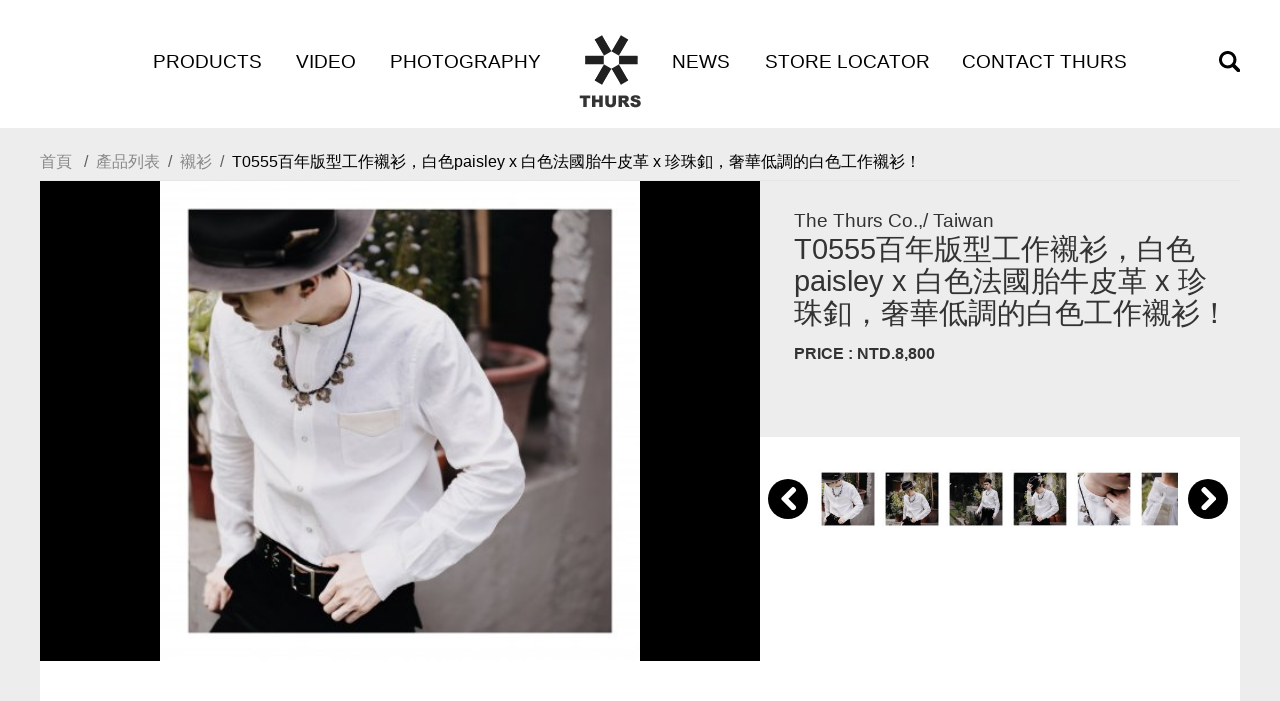

--- FILE ---
content_type: text/html; charset=UTF-8
request_url: https://thethurs.com/product/16/623
body_size: 5724
content:
<!DOCTYPE html >
<html xmlns="http://www.w3.org/1999/xhtml">

<head>
    <meta name="viewport" content="width=device-width,initial-scale=1.0,user-scalable=yes,maximum-scale=1.0,minimum-scale=1.0">
<meta http-equiv="Content-Type" content="text/html; charset=utf-8">
<title>Thurs</title>
<meta name="keywords" content="Thurs" />
<meta name="description" content="Thurs" />
<meta name="robots" content="all" />

<meta name="author" content="欣創數位科技有限公司" />

<link rel="icon" type="image/x-icon" href="/public/online/favicon.ico">
<!--main_style-->
<script type="text/javascript" src="/public/online/js/jquery-1.8.3.min.js"></script>
<script type="text/javascript" src="/public/online/js/public.js"></script>
<!--main_style-->
<link rel="stylesheet" type="text/css" href="/public/online/css/style.css?t=1028">

<!-- Global site tag (gtag.js) - Google Analytics -->
<script async src="https://www.googletagmanager.com/gtag/js?id=UA-168067555-1"></script>
<script>
  window.dataLayer = window.dataLayer || [];
  function gtag(){dataLayer.push(arguments);}
  gtag('js', new Date());

  gtag('config', 'UA-168067555-1');
</script>

<script type="application/ld+json">
{
    "@context": "http://schema.org",
    "@type": "Organization",
    "url": "https://www.thethurs.com/",
    "logo": "https://www.thethurs.com/public/online/images/logo.png",
    "address": {
        "@type": "PostalAddress",
        "streetAddress": "No. 131, Shizheng N. 3rd Rd",
        "addressLocality": "Xitun Dist",
        "addressRegion": "Taichung City",
        "postalCode": "407",
        "addressCountry": "Taiwan"
    },
    "contactPoint": {
        "@type": "ContactPoint",
        "telephone": "+886-4-2223-8063",
        "contactType": "customer service"
    }
}
</script>
<script type="application/ld+json">
{
    "@context": "http://schema.org",
    "@type": "WebSite",
    "url": "https://www.thethurs.com/",
    "name": "Thurs",
    "alternateName": "Thurs"
}
</script>
    <!-- FlexSlider -->
    <script src="/public/online/js/flexslider/jquery.flexslider.js"></script>
    <link rel="stylesheet" href="/public/online/js/flexslider/flexslider.css" type="text/css" media="screen" />
</head>

<body>
    <div class="contentAreaGeneral">
        <header id="topArea" class="navbar">
    <a href="javascript:void(0);" class="navIcon">
        <p class="nav-icon3">
            <span></span>
            <span></span>
            <span></span>
            <span></span>
        </p>
    </a>
    <div id="logo">
        <h1 class="logoTit">
            <a href="/">
                <img class="logoPC" src="/public/online/images/logo.png" alt="THURS">
                <img class="logoMB" src="/public/online/images/logo_H.png" alt="THURS">
            </a>
            <br />THURS
        </h1>
    </div>
    <nav id="menu">
        <a href="/product/"><b>Products</b><b>全部商品</b></a>
        <!-- <div class="menuList">
            <p class="menuTitle noList"><a href="products-list.html">最新商品</a></p>
        </div> -->
                                <div class="menuList">
                <p class="menuTitle goMenu"  data-href="https://thethurs.com/product/32" data-num="1">背心</p>
                                <div class="menuBox">
                    <ul>
                                                <li><a href="https://thethurs.com/product/33"><span>背心</span><b>65</b></a></li>
                                            </ul>
                </div>
                            </div>
                        <div class="menuList">
                <p class="menuTitle goMenu"  data-href="https://thethurs.com/product/7" data-num="3">外套</p>
                                <div class="menuBox">
                    <ul>
                                                <li><a href="https://thethurs.com/product/21"><span>運動外套</span><b>10</b></a></li>
                                                <li><a href="https://thethurs.com/product/18"><span>工作外套</span><b>71</b></a></li>
                                                <li><a href="https://thethurs.com/product/19"><span>軍外套</span><b>28</b></a></li>
                                            </ul>
                </div>
                            </div>
                        <div class="menuList">
                <p class="menuTitle goMenu"  data-href="https://thethurs.com/product/15" data-num="2">西上裝</p>
                                <div class="menuBox">
                    <ul>
                                                <li><a href="https://thethurs.com/product/23"><span>西裝外套</span><b>14</b></a></li>
                                                <li><a href="https://thethurs.com/product/24"><span>大衣</span><b>0</b></a></li>
                                            </ul>
                </div>
                            </div>
                        <div class="menuList">
                <p class="menuTitle goMenu" style="background: none;" data-href="https://thethurs.com/product/10" data-num="0">皮衣</p>
                            </div>
                        <div class="menuList">
                <p class="menuTitle goMenu"  data-href="https://thethurs.com/product/12" data-num="4">褲子</p>
                                <div class="menuBox">
                    <ul>
                                                <li><a href="https://thethurs.com/product/34"><span>T0056 夏天首選！正反兩面雙重魅力！</span><b>14</b></a></li>
                                                <li><a href="https://thethurs.com/product/26"><span>牛仔褲</span><b>51</b></a></li>
                                                <li><a href="https://thethurs.com/product/28"><span>軍褲／工作褲</span><b>95</b></a></li>
                                                <li><a href="https://thethurs.com/product/27"><span>西裝褲</span><b>20</b></a></li>
                                            </ul>
                </div>
                            </div>
                        <div class="menuList">
                <p class="menuTitle goMenu" style="background: none;" data-href="https://thethurs.com/product/16" data-num="0">襯衫</p>
                            </div>
                        <div class="menuList">
                <p class="menuTitle goMenu" style="background: none;" data-href="https://thethurs.com/product/11" data-num="0">POLO衫</p>
                            </div>
                        <div class="menuList">
                <p class="menuTitle goMenu" style="background: none;" data-href="https://thethurs.com/product/17" data-num="0">銀飾</p>
                            </div>
                        <div class="menuList">
                <p class="menuTitle goMenu" style="background: none;" data-href="https://thethurs.com/product/9" data-num="0">靴子</p>
                            </div>
                        <div class="menuList">
                <p class="menuTitle goMenu" style="background: none;" data-href="https://thethurs.com/product/8" data-num="0">T恤</p>
                            </div>
                        <div class="menuList">
                <p class="menuTitle goMenu"  data-href="https://thethurs.com/product/caps-hats" data-num="3">帽子</p>
                                <div class="menuBox">
                    <ul>
                                                <li><a href="https://thethurs.com/product/military-cap"><span>軍帽</span><b>10</b></a></li>
                                                <li><a href="https://thethurs.com/product/round-cap"><span>紳士帽</span><b>7</b></a></li>
                                                <li><a href="https://thethurs.com/product/high-cap"><span>運動帽</span><b>46</b></a></li>
                                            </ul>
                </div>
                            </div>
                        <div class="menuList">
                <p class="menuTitle goMenu" style="background: none;" data-href="https://thethurs.com/product/6" data-num="0">包包</p>
                            </div>
                        <div class="menuList">
                <p class="menuTitle goMenu" style="background: none;" data-href="https://thethurs.com/product/29" data-num="0">精品咖啡</p>
                            </div>
                        <div class="menuList">
                <p class="menuTitle goMenu" style="background: none;" data-href="https://thethurs.com/product/31" data-num="0">上衣</p>
                            </div>
                                        
                            <div class="menuList">
                <p class="menuTitle">品牌總覽</p>
                <div class="menuBox">
                    <ul>
                                                <li><a href="/brand/1"><span>The Thurs Co.,/ Taiwan</span><b>582</b></a></li>
                                                <li><a href="/brand/3"><span>Lewis Leathers/ England</span><b>43</b></a></li>
                                                <li><a href="/brand/4"><span>Hollywood Trading Company/ USA</span><b>11</b></a></li>
                                                <li><a href="/brand/5"><span>Freewheelers/ Japan</span><b>58</b></a></li>
                                                <li><a href="/brand/6"><span>Stevenson Overall Co., / Japan</span><b>39</b></a></li>
                                                <li><a href="/brand/7"><span>Larry Smith/ Japan</span><b>18</b></a></li>
                                                <li><a href="/brand/8"><span>Phenomenon Beyond Description/ Japan</span><b>8</b></a></li>
                                                <li><a href="/brand/9"><span>Fullcount Jeans/ Japan</span><b>44</b></a></li>
                                                <li><a href="/brand/10"><span>Old Faithful Project/ Taiwan</span><b>18</b></a></li>
                                                <li><a href="/brand/11"><span>Black Jar’s Coffee</span><b>0</b></a></li>
                                            </ul>
                </div>
            </div>                        
                <!--END menuList-->
        <a href="/film/"><b>Video</b><b>影片專區</b></a>
        <a class="midL" href="/gallery/"><b>Photography</b><b>相簿專區</b></a>
        <a class="midR" href="/news/"><b>News</b><b>最新消息</b></a>
        <a href="/store/"><b>Store Locator</b><b>店面資訊</b></a>
        <a href="/contactus"><b>Contact Thurs</b><b>聯絡我們</b></a>
    </nav>
    <div id="shortcut">
        <button class="openSearchBtn">
            <img src="/public/online/images/icon/i_Search02_clB.svg" alt="搜尋">
        </button>
        <div class="search">
            <!-- <form action="/product/search" method="get"> -->
                <span class="closeSearchBtn"><img src="/public/online/images/icon/i_Correct03_clB.svg"></span>
                <input type="text" id="keyword" name="keyword" placeholder="SEARCH">
                <button id="clickForm" type="button"><img src="/public/online/images/icon/i_Search01_clGY.svg" alt="搜尋"></button>
            <!-- </form> -->
            <script>
                $("#clickForm").click(function(e){
                    var searchVAl = $("#keyword").val();
                    location.href = "/product/search?keyword=" + searchVAl;
                });
            </script>
        </div>
    </div>
</header>
<!--END topArea-->        <!--END topArea-->
        <section id="productDetail" class="mainArea">
            <nav id="breadcrumb">
                <ul>
                    <li><a href="/">首頁</a></li>
                    <li><a href=https://thethurs.com/product/>產品列表</a></li><li><a href=https://thethurs.com/product/16>襯衫</a></li><li>T0555百年版型工作襯衫，白色paisley x 白色法國胎牛皮革 x 珍珠釦，奢華低調的白色工作襯衫！</li>                </ul>
            </nav>
            <main id="pageMain">
                <div id="picShowBox">
                    <div id="slider" class="flexslider">
                        <ul class="slides">
                                                        <li><img src="https://thethurs.com/img/620x420/products/2023070414134526.jpeg"  ></li>
                                                        <li><img src="https://thethurs.com/img/620x420/products/20230704141407150.jpeg"  ></li>
                                                        <li><img src="https://thethurs.com/img/620x420/products/20230704141408715.jpeg"  ></li>
                                                        <li><img src="https://thethurs.com/img/620x420/products/20230704141411851.jpeg"  ></li>
                                                        <li><img src="https://thethurs.com/img/620x420/products/20230704141436847.jpeg"  ></li>
                                                        <li><img src="https://thethurs.com/img/620x420/products/20230704141437986.jpeg"  ></li>
                                                        <li><img src="https://thethurs.com/img/620x420/products/20230704141441961.jpeg"  ></li>
                                                        <li><img src="https://thethurs.com/img/620x420/products/20230704141442984.jpeg"  ></li>
                                                        <li><img src="https://thethurs.com/img/620x420/products/20230704141446864.jpeg"  ></li>
                                                        <li><img src="https://thethurs.com/img/620x420/products/20230704141549157.jpeg"  ></li>
                                                        <li><img src="https://thethurs.com/img/620x420/products/20230704141552388.jpeg"  ></li>
                                                        <li><img src="https://thethurs.com/img/620x420/products/20230704141553705.jpeg"  ></li>
                                                    </ul>
                    </div>
                    <div id="carousel" class="flexslider">
                        <ul class="slides">
                                                        <li><img src="https://thethurs.com/img/100x100/products/2023070414134526.jpeg"  ></li>
                                                        <li><img src="https://thethurs.com/img/100x100/products/20230704141407150.jpeg"  ></li>
                                                        <li><img src="https://thethurs.com/img/100x100/products/20230704141408715.jpeg"  ></li>
                                                        <li><img src="https://thethurs.com/img/100x100/products/20230704141411851.jpeg"  ></li>
                                                        <li><img src="https://thethurs.com/img/100x100/products/20230704141436847.jpeg"  ></li>
                                                        <li><img src="https://thethurs.com/img/100x100/products/20230704141437986.jpeg"  ></li>
                                                        <li><img src="https://thethurs.com/img/100x100/products/20230704141441961.jpeg"  ></li>
                                                        <li><img src="https://thethurs.com/img/100x100/products/20230704141442984.jpeg"  ></li>
                                                        <li><img src="https://thethurs.com/img/100x100/products/20230704141446864.jpeg"  ></li>
                                                        <li><img src="https://thethurs.com/img/100x100/products/20230704141549157.jpeg"  ></li>
                                                        <li><img src="https://thethurs.com/img/100x100/products/20230704141552388.jpeg"  ></li>
                                                        <li><img src="https://thethurs.com/img/100x100/products/20230704141553705.jpeg"  ></li>
                                                    </ul>
                    </div>
                </div>
                <!--END picShowBox-->
                <h1 class="pageTitle">
                    <span class="brand">The Thurs Co.,/ Taiwan</span>
                    <b>T0555百年版型工作襯衫，白色paisley x 白色法國胎牛皮革 x 珍珠釦，奢華低調的白色工作襯衫！</b>
                                        <p style="font-size: 16px; font-weight: bold; margin-top: 10px;">PRICE : NTD.8,800</p>
                                    </h1>
                                <div id="infoBox">
                                        <div class="infoItem">
                        <h3 class="title">DESIGN CONCEPT</h3>
                        <div class="txtContainer">
                            <p>今年最新款band collar工作襯衫T0555，一樣取自T.V.A庫藏中的原版品開發出原汁原味的古董工作襯杉，一穿上就有當代的老味，但是版型卻又漂亮到不行，這也是為什麼古董工裝讓人深深著迷的地方，而Thurs的強項就在於我們擅常使用現代高級服裝的選材，重新賦予一百多年的老版型全新的面貌！</p>
                        </div>
                    </div>
                                        <div class="infoItem">
                        <h3 class="title">FEATURE OF PRODUCT</h3>
                        <div class="txtContainer">
                            <p>奢侈的使用了白色法國胎牛皮革，最好的皮革呈現了極細緻的手感，使整件襯衫的高級感倍增。而這也是T0555首次配置珍珠扣件，跟之前的牛角釦不同，讓白色襯衫多了隨性的西部襯衫感。</p>

<p>&nbsp;</p>

<p>衣櫃中必備且萬年不敗的白色襯衫，如何挑選一件高級質感又特殊的單品，是穿搭的功力所在。今年全新版型T0555，使用純棉隱性白色paisley布料，遠看是純白襯衫，近看才會注意到超帥的paisley圖騰，再加上T0555特有的皮革隱性拼接，在口袋跟袖子部分的白色胎牛皮，是一件非常低調，又擁有奢華質感的厲害作品。白襯衫絕對好搭配，隱藏細節的布料展現品味不無聊！</p>
                        </div>
                    </div>
                                    </div>
                                
                <!--END infoBox-->
                <div id="outherListBox">
                    <div class="title">
                        <img src="/public/online/images/txtRecommend.png" />
                    </div>
                                        <div id="recommend">
                        <div class="pListCardList">
                                                        <div class="CardVerB">
                                <div class="photoBox">
                                    <a href="https://thethurs.com/product/8/514"><img src="https://thethurs.com/img/620x420/products/20220929143817538.jpg"  ></a>
                                </div>
                                <div class="txtBox">
                                    <p class="brand">The Thurs Co.,/ Taiwan</p>
                                    <p class="title">Old Faithful Project 致敬救世軍Tee</p>
                                </div>
                            </div>
                                                        <div class="CardVerB">
                                <div class="photoBox">
                                    <a href="https://thethurs.com/product/high-cap/172"><img src="https://thethurs.com/img/620x420/products/20201130093030939.jpg"  ></a>
                                </div>
                                <div class="txtBox">
                                    <p class="brand">Lewis Leathers/ England</p>
                                    <p class="title">Lewis Leathers mesh cap 新發售！</p>
                                </div>
                            </div>
                                                        <div class="CardVerB">
                                <div class="photoBox">
                                    <a href="https://thethurs.com/product/8/188"><img src="https://thethurs.com/img/620x420/products/20201209101451184.jpg"  ></a>
                                </div>
                                <div class="txtBox">
                                    <p class="brand">The Thurs Co.,/ Taiwan</p>
                                    <p class="title">THURS HEAVY THERMAL BLACK 明日發售！</p>
                                </div>
                            </div>
                                                        <div class="CardVerB">
                                <div class="photoBox">
                                    <a href="https://thethurs.com/product/7/685"><img src="https://thethurs.com/img/620x420/products/20231124133251489.jpeg"  ></a>
                                </div>
                                <div class="txtBox">
                                    <p class="brand">Fullcount Jeans/ Japan</p>
                                    <p class="title">關西最強 FULLCOUNT 2107 Ecru 集優雅和經典於一身的超強戰袍到貨</p>
                                </div>
                            </div>
                                                        <div class="CardVerB">
                                <div class="photoBox">
                                    <a href="https://thethurs.com/product/18/458"><img src="https://thethurs.com/img/620x420/products/20220422151154785.jpg"  ></a>
                                </div>
                                <div class="txtBox">
                                    <p class="brand">The Thurs Co.,/ Taiwan</p>
                                    <p class="title">OFP work JKT water Repellant Cotton 機能布料強勢登場！</p>
                                </div>
                            </div>
                                                        <div class="CardVerB">
                                <div class="photoBox">
                                    <a href="https://thethurs.com/product/8/762"><img src="https://thethurs.com/img/620x420/products/20240730141831725.jpeg"  ></a>
                                </div>
                                <div class="txtBox">
                                    <p class="brand">Fullcount Jeans/ Japan</p>
                                    <p class="title">Fullcount x Overdesign 合作款聯名Punk rock Tee 新色發售</p>
                                </div>
                            </div>
                                                    </div>
                    </div>
                                    </div>
                <!--END outherList-->
            </main>
            <!--END pageMain-->
        </section>
        <!--END video & mainArea-->
        <footer id="bottomArea">
    <div class="storeQrList">
        <div class="slideshow-container">
            <div class="store fade">
                <a href="https://goo.gl/maps/kig9GzzQGDgq424W9" target="_block"><img src="/public/online/images/store01.png"></a>
            </div>
            <!-- <div class="store fade">
                <a href="https://goo.gl/maps/qoG26az91yGEaucw8" target="_block"><img src="/public/online/images/store02.png"></a>
            </div> -->
        </div>
        <div class="dotBox">
            <span class="dot" onclick="currentSlide(1)"></span>
            <!-- <span class="dot" onclick="currentSlide(2)"></span> -->
        </div>
    </div>
    <nav class="fotmenu">
        <ul>
            <li><a href="/">首頁</a></li>
            <li><a href="/product/">新品資訊</a></li>
            <li><a href="/product/">所有商品</a></li>
            <li><a href="/film/">影片專區</a></li>
            <li><a href="/gallery/">相簿專區</a></li>
            <li><a href="/news/">最新消息</a></li>
            <li><a href="/store/">店面資訊</a></li>
            <li><a href="/contactus/">聯絡我們</a></li>
        </ul>
    </nav>
    <div class="fotInfo">
        <div class="photoBox">
            <img src="/public/online/images/logoFot.png" alt="THURS">
        </div>
        <p class="conInfo">
            <span>感謝您對THURS品牌的支持與信任， 如您有任何問題，請與我們聯繫，我們努力幫您解決。</span>
            <span>
                <img class="iconS" src="/public/online/images/icon/i_Phone01_clW.svg" alt="電話"> 
                <b>+886 (2) 2721-0501</b> 或填寫
                <a href="/contactus">線上表單</a>
            </span>
        </p>
        <p class="cop">Copyright © THURS All Right Reserved.</p>
    </div>
</footer>
<!--END bottomArea-->
<button id="btnTop" title="Go to top">
    <img src="/public/online/images/icon/i_goTop_clCOP.svg" alt="Go to top">
</button>
<script>
    $(".goMenu").click(function(e){
        var dataNum = $(this).attr('data-num');
        var dataHref = $(this).attr('data-href');
        if (dataNum == 0){
            location.href = dataHref;
        }
    })
</script>    </div>
    <script>
    // store

    $(document).ready(function() {

        var slideIndex = 1;
        showSlides(slideIndex);

        // Next/previous controls
        function plusSlides(n) {
            showSlides(slideIndex += n);
        }

        // Thumbnail image controls
        function currentSlide(n) {
            showSlides(slideIndex = n);
        }

        function showSlides(n) {
            var i;
            var slides = document.getElementsByClassName("store");
            var dots = document.getElementsByClassName("dot");
            if (n > slides.length) { slideIndex = 1 }
            if (n < 1) { slideIndex = slides.length }
            for (i = 0; i < slides.length; i++) {
                slides[i].style.display = "none";
            }
            for (i = 0; i < dots.length; i++) {
                dots[i].className = dots[i].className.replace(" active", "");
            }
            slides[slideIndex - 1].style.display = "block";
            dots[slideIndex - 1].className += " active";
        }


        $('#carousel').flexslider({
            animation: "slide",
            controlNav: false,
            animationLoop: false,
            slideshow: false,
            itemWidth: 60,
            itemMargin: 4,
            asNavFor: '#slider'
        });

        $('#slider').flexslider({
            animation: "slide",
            controlNav: false,
            animationLoop: false,
            slideshow: false,
            sync: "#carousel"
        });

    });
    </script>
</body>

</html>

--- FILE ---
content_type: text/css
request_url: https://thethurs.com/public/online/css/style.css?t=1028
body_size: 12622
content:
@charset "UTF-8";

* {
    box-sizing: border-box
}

a,
abbr,
acronym,
address,
applet,
article,
aside,
audio,
b,
big,
blockquote,
body,
canvas,
caption,
center,
cite,
code,
dd,
del,
details,
dfn,
div,
dl,
dt,
em,
embed,
fieldset,
figcaption,
figure,
footer,
form,
h1,
h2,
h3,
h4,
h5,
h6,
header,
hgroup,
html,
i,
iframe,
img,
ins,
kbd,
label,
legend,
li,
mark,
menu,
nav,
object,
ol,
output,
p,
pre,
q,
ruby,
s,
samp,
section,
small,
span,
strike,
strong,
sub,
summary,
sup,
table,
tbody,
td,
tfoot,
th,
thead,
time,
tr,
tt,
u,
ul,
var,
video {
    margin: 0;
    padding: 0;
    border: 0;
    font: inherit;
    vertical-align: baseline
}

ol,
ul {
    list-style: none
}

article,
aside,
details,
figcaption,
figure,
footer,
header,
hgroup,
main,
nav,
section,
summary {
    display: block
}

audio,
canvas,
video {
    display: inline-block
}

audio:not([controls]) {
    display: none;
    height: 0
}

[hidden] {
    display: none
}

a:focus {
    outline: thin dotted
}

a:active,
a:hover {
    outline: 0
}

abbr[title] {
    border-bottom: 1px dotted
}

b,
strong {
    font-weight: 700
}

dfn {
    font-style: italic
}

hr {
    -moz-box-sizing: content-box;
    box-sizing: content-box;
    height: 0
}

mark {
    background: #ff0;
    color: #000
}

code,
kbd,
pre,
samp {
    font-family: monospace, serif;
    font-size: 1em
}

pre {
    white-space: pre-wrap
}

q {
    quotes: "“""”""‘""’"
}

small {
    font-size: 80%
}

sub {
    font-size: 75%;
    line-height: 0;
    position: relative;
    vertical-align: baseline
}

sup {
    font-size: 75%;
    line-height: 0;
    position: relative;
    vertical-align: baseline;
    top: -.5em
}

sub {
    bottom: -.25em
}

img {
    max-width: 100%;
    height: auto;
    text-decoration: none
}

svg:not(:root) {
    overflow: hidden
}

figure {
    margin: 0
}

fieldset {
    border: 1px solid silver;
    margin: 0 2px;
    padding: .35em .625em .75em
}

legend {
    border: 0;
    padding: 0
}

button,
input,
select,
textarea {
    font-family: inherit;
    font-size: 100%;
    margin: 0
}

button,
input {
    line-height: normal
}

button,
select {
    text-transform: none
}

button,
html input[type=button] {
    -webkit-appearance: button;
    cursor: pointer
}

input[type=reset],
input[type=submit] {
    -webkit-appearance: button;
    cursor: pointer
}

button[disabled],
html input[disabled] {
    cursor: default
}

input[type=checkbox],
input[type=radio] {
    box-sizing: border-box;
    padding: 0
}

input[type=search] {
    -webkit-appearance: textfield;
    -moz-box-sizing: content-box;
    -webkit-box-sizing: content-box;
    box-sizing: content-box
}

input[type=search]::-webkit-search-cancel-button,
input[type=search]::-webkit-search-decoration {
    -webkit-appearance: none
}

button::-moz-focus-inner,
input::-moz-focus-inner {
    border: 0;
    padding: 0
}

textarea {
    overflow: auto;
    vertical-align: top
}

table {
    border-collapse: collapse;
    border-spacing: 0
}

.clearfix {
    zoom: 1
}

.clearfix:before {
    content: "";
    display: table
}

.clearfix:after {
    content: "";
    display: table;
    clear: both
}

html {
    font-family: Arial, Microsoft YaHei, "微軟正黑體";
    line-height: 1.3rem;
    font-size: 16px
}

body {
    height: 100vh;
    background: url(../images/bg01.jpg) 0 0 repeat;
    color: #666
}

a {
    text-decoration: none;
    color: inherit
}

::selection {
    background-color: #c1b17f;
    color: #fff
}

::-moz-selection {
    background-color: #c1b17f;
    color: #fff
}

@media screen and (max-width:800px) {
    body {
        width: 100%
    }
}

#adBox_l,
#adBox_s,
#asideMenu .menuList .menuBox ul li a,
#asideMenu .menuTitle,
#bottomArea,
#bottomArea .fotInfo,
#bottomArea .fotInfo .conInfo span,
#bottomArea .fotInfo .photoBox,
#breadcrumb,
#idxAllListBox,
#idxNewsBox,
#idxNewsBox .news .newsList .date b,
#idxProductBox .listCard .infoTitle,
#idxProductBox .listCard .title span,
#idxSubscription,
#menu .menuList .menuBox ul li,
#menu>a b,
#news .newsListCard .CardVerB .txtBox .date,
#productDetail #infoBox,
#productDetail #infoBox .infoItem,
#productDetail .pageTitle .brand,
#seriesPageBtn ul li,
.formStyleB .container,
.formStyleB .container .typeBox,
.fotmenu,
.listCardParallel .mainBox .name,
.pListCardList .CardVerB .txtBox .brand,
.pagingBar,
.photoCardList .CardVerB .txtBox .date,
.searchWrap,
.tabNavStyleA,
.videoCardList .CardVerB .txtBox .date,
form {
    float: none;
    clear: both;
    display: block
}

#asideMenu .tabcontent,
#banner,
#banner .dotBox,
#idxProductBox .listCard .mainBox,
#topArea,
#topArea #shortcut .search input,
.contentAreaGeneral,
.formStyleB .container,
.mainArea #pageMain.w100,
.table,
input,
option,
select,
textarea {
    box-sizing: border-box;
    width: 100%
}

.table .list,
.table header {
    box-sizing: border-box;
    width: 100%
}

.w90,
.w90Fl {
    box-sizing: border-box;
    width: calc(100%/12*11)
}

.listCardParallel .mainBox {
    box-sizing: border-box;
    width: calc(100%/12*8)
}

.table .list span.ml,
.table header span.ml,
.w50,
.w50Fl {
    box-sizing: border-box;
    width: 50%
}

.w45,
.w45Fl {
    box-sizing: border-box;
    width: calc(100%/12*5)
}

.listCardParallel .photoBox,
.table .list span.m,
.table header span.m,
.w40,
.w40Fl {
    box-sizing: border-box;
    width: calc(100%/12*4)
}

.w30,
.w30Fl {
    box-sizing: border-box;
    width: calc(100%/12*3)
}

.table .list span,
.table header span,
.w20,
.w20Fl {
    box-sizing: border-box;
    width: calc(100%/12*2)
}

#adBox_s .photoBox,
#asideLeft,
#asideMenu .menuList .menuBox ul li a span,
#idxAllListBox .allList,
#idxAllListBox .allList li,
#idxAllListBox .allList li a img,
#idxAllListBox .allList li a p,
#idxAllListBox .idxTitle,
#idxNewsBox .news .newsList,
#idxNewsBox .news .newsList .date,
#idxProductBox .listCard,
#idxSubscription .inputBox button,
#idxSubscription .inputBox input,
#menu .menuList,
#menu .menuList .menuBox ul,
#news .newsListCard .CardVerB,
#outherListBox #recommend,
#outherListBox>.title,
#picShowBox,
#productDetail #infoBox .infoItem .title,
#productDetail #infoBox .infoItem .txtContainer,
#topArea #shortcut .search input,
.float-l,
.formStyleB .container .itemTitle,
.fotmenu ul li,
.listCardParallel .mainBox .info b,
.listCardParallel .mainBox .info span,
.listCardParallel .mainBox .price span,
.listCardParallel .photoBox,
.listCardS,
.num,
.num button,
.num input,
.pListCardList .CardVerB,
.pagingBar .pagination a,
.photoCardList .CardVerB,
.storeList .storeInfo,
.storeList .storeMap,
.storeList .txtBox,
.tabNavStyleA .tablinks,
.table .list span,
.table header span,
.videoCardList .CardVerB,
.w20Fl,
.w30Fl,
.w40Fl,
.w45Fl,
.w50Fl,
.w90Fl,
input[type=checkbox] {
    float: left
}

#productDetail .pageTitle,
#topArea #shortcut .search button,
.float-r,
.fotmenu ul li:after,
.mainArea #pageMain,
.searchWrap .selector {
    float: right
}

#seriesPageBtn ul li a,
#toolPage #seriesPage a {
    font-size: 24px;
    line-height: 1.95rem;
    letter-spacing: 0
}

#seriesPageBtn ul li,
#toolPage #seriesPage a span {
    font-size: 16px;
    line-height: 1.3rem;
    letter-spacing: 0
}

.table button {
    font-size: 13.6px;
    line-height: 1.17rem;
    letter-spacing: 0
}

.textIndicateM_clGY {
    color: #888 !important;
    display: inline-block;
    font-size: 16px;
    line-height: 1.3rem;
    letter-spacing: 0
}

@media screen and (max-width:800px) {
    .textIndicateM_clGY {
        font-size: 14.4px;
        line-height: 1.17rem;
        letter-spacing: 0
    }
}

.textIndicateM_clW {
    color: #fff !important;
    display: inline-block;
    font-size: 16px;
    line-height: 1.3rem;
    letter-spacing: 0
}

@media screen and (max-width:800px) {
    .textIndicateM_clW {
        font-size: 14.4px;
        line-height: 1.17rem;
        letter-spacing: 0
    }
}

.textIndicateMM_clW {
    color: #fff !important;
    display: inline-block;
    font-size: 19.2px;
    line-height: 1.69rem;
    letter-spacing: 0
}

@media screen and (max-width:800px) {
    .textIndicateMM_clW {
        font-size: 17.6px;
        line-height: 1.43rem;
        letter-spacing: 0
    }
}

.textWarningS_clR {
    color: red !important;
    display: inline-block;
    font-size: 13.6px;
    line-height: 1.17rem;
    letter-spacing: 0
}

@media screen and (max-width:800px) {
    .textWarningS_clR {
        font-size: 16px;
        line-height: 1.3rem;
        letter-spacing: 0
    }
}

.textWarningM_clR {
    color: red !important;
    display: inline-block;
    font-size: 16px;
    line-height: 1.3rem;
    letter-spacing: 0
}

@media screen and (max-width:800px) {
    .textWarningM_clR {
        font-size: 14.4px;
        line-height: 1.17rem;
        letter-spacing: 0
    }
}

.textWarningMM_clR {
    color: red !important;
    display: inline-block;
    font-size: 19.2px;
    line-height: 1.69rem;
    letter-spacing: 0
}

@media screen and (max-width:800px) {
    .textWarningMM_clR {
        font-size: 17.6px;
        line-height: 1.43rem;
        letter-spacing: 0
    }
}

button {
    padding: 0;
    margin: 0;
    border: none;
    background: 0 0;
    cursor: pointer;
    outline: 0
}

button:hover {
    opacity: .8
}

.btnBorder {
    width: auto;
    border: 1px solid #666;
    color: #666
}

.btnBgColB_lll {
    background-color: #000;
    color: #fff;
    font-size: 28.8px;
    line-height: 1.95rem;
    letter-spacing: 0
}

@media screen and (max-width:300px) {
    .btnBgColB_lll {
        font-size: 25.6px;
        line-height: 1.95rem;
        letter-spacing: 0
    }
}

.btnBgColB_mm {
    background-color: #000;
    color: #fff;
    padding: 0 3em;
    font-size: 16px;
    line-height: 1.3rem;
    letter-spacing: 0;
    line-height: 2.5em
}

@media screen and (max-width:300px) {
    .btnBgColB_mm {
        font-size: 14.4px;
        line-height: 1.17rem;
        letter-spacing: 0
    }
}

.btnBgColR_mm {
    background-color: red;
    color: #fff;
    padding: 0 3em;
    font-size: 16px;
    line-height: 1.3rem;
    letter-spacing: 0;
    line-height: 2.5em
}

@media screen and (max-width:300px) {
    .btnBgColR_mm {
        font-size: 14.4px;
        line-height: 1.17rem;
        letter-spacing: 0
    }
}

.table {
    margin-bottom: 1em
}

.table header {
    background-color: #ffefd9;
    overflow: hidden;
    padding: .5em 0
}

.table header span {
    display: inline-block;
    text-align: center;
    font-weight: 700;
    color: #666
}

.table .list {
    overflow: hidden;
    padding: .5em 0;
    border-bottom: 1px solid #ddd
}

.table .list span {
    display: inline-block;
    text-align: center;
    padding: 0 .5em;
    line-height: 1.5em
}

.table .list span b {
    display: none
}

.table .list span input {
    width: 100%
}

.table .list:nth-of-type(2n) {
    background-color: #f1f1f1
}

.table input {
    padding: .2em
}

.table button {
    padding: .2em .5em;
    margin: 0;
    white-space: nowrap;
    display: inline-block
}

@media screen and (max-width:600px) {
    .table header {
        display: none
    }

    .table .list,
    .table .list:nth-of-type(2n) {
        border-bottom: none;
        background-color: #f1f1f1;
        margin-bottom: .8em
    }

    .table .list span,
    .table .list span.m,
    .table .list span.ml,
    .table .list:nth-of-type(2n) span,
    .table .list:nth-of-type(2n) span.m,
    .table .list:nth-of-type(2n) span.ml {
        width: 100%;
        text-align: left;
        margin-bottom: .2em
    }

    .table .list span b,
    .table .list span.m b,
    .table .list span.ml b,
    .table .list:nth-of-type(2n) span b,
    .table .list:nth-of-type(2n) span.m b,
    .table .list:nth-of-type(2n) span.ml b {
        width: 5em;
        float: left;
        display: inline-block
    }

    .table .list span input,
    .table .list span.m input,
    .table .list span.ml input,
    .table .list:nth-of-type(2n) span input,
    .table .list:nth-of-type(2n) span.m input,
    .table .list:nth-of-type(2n) span.ml input {
        width: calc(100% - 5em)
    }
}

form {
    overflow: hidden;
    padding: 1em
}

form .row {
    padding: .5em;
    margin-bottom: 2em
}

form .container {
    display: block
}

input,
option,
select,
textarea {
    border: none;
    outline: 0;
    background: 0 0;
    color: #666;
    padding: .5em
}

input[type=checkbox] {
    height: 1.3em;
    width: 1.3em;
    display: inline-block;
    padding: 0;
    margin: 0 .2em
}

input::placeholder {
    color: #888
}

textarea {
    min-height: 6em
}

.formStyleA input,
.formStyleA option,
.formStyleA select {
    font-size: 16px;
    line-height: 1.3rem;
    letter-spacing: 0
}

@media screen and (max-width:500px) {

    .formStyleA input,
    .formStyleA option,
    .formStyleA select {
        font-size: 14.4px;
        line-height: 1.17rem;
        letter-spacing: 0
    }
}

.formStyleA .container {
    overflow: hidden;
    -moz-box-shadow: .1em .1em .3em rgba(0, 0, 0, .1);
    -webkit-box-shadow: .1em .1em .3em rgba(0, 0, 0, .1);
    box-shadow: .1em .1em .3em rgba(0, 0, 0, .1);
    font-size: 16px;
    line-height: 1.3rem;
    letter-spacing: 0;
    color: #666;
    background: #fff;
    display: block;
    margin-bottom: .5em;
    position: relative
}

@media screen and (max-width:500px) {
    .formStyleA .container {
        font-size: 14.4px;
        line-height: 1.17rem;
        letter-spacing: 0
    }
}

.formStyleA .containerTxt {
    overflow: hidden;
    font-size: 16px;
    line-height: 1.3rem;
    letter-spacing: 0;
    color: #666;
    display: block;
    margin-bottom: .5em;
    position: relative;
    padding: .5em 0
}

@media screen and (max-width:500px) {
    .formStyleA .containerTxt {
        font-size: 14.4px;
        line-height: 1.17rem;
        letter-spacing: 0
    }
}

.formStyleA .containerIcon {
    overflow: hidden;
    -moz-box-shadow: .1em .1em .3em rgba(0, 0, 0, .1);
    -webkit-box-shadow: .1em .1em .3em rgba(0, 0, 0, .1);
    box-shadow: .1em .1em .3em rgba(0, 0, 0, .1);
    font-size: 16px;
    line-height: 1.3rem;
    letter-spacing: 0;
    color: #666;
    background: #fff;
    display: block;
    margin-bottom: .5em;
    position: relative
}

@media screen and (max-width:500px) {
    .formStyleA .containerIcon {
        font-size: 14.4px;
        line-height: 1.17rem;
        letter-spacing: 0
    }
}

.formStyleA .containerIcon input,
.formStyleA .containerIcon select {
    padding: .5em 1.5em .5em 2em
}

.formStyleA .containerIcon i {
    z-index: 1;
    left: .5em;
    top: 50%;
    right: auto;
    bottom: auto;
    position: absolute;
    -moz-transform: translateY(-.5em);
    -ms-transform: translateY(-.5em);
    -webkit-transform: translateY(-.5em);
    transform: translateY(-.5em);
    display: inline-block;
    width: 1.3em
}

.formStyleA .containerIcon i img {
    opacity: .8
}

.formStyleB input,
.formStyleB option,
.formStyleB select,
.formStyleB textarea {
    background: 0 0;
    padding: .2em .5em;
    min-height: 2em;
    color: #888;
    -moz-color: #888;
    -webkit-color: #888;
    font-size: 19.2px;
    line-height: 1.69rem;
    letter-spacing: 0;
    max-width: 99%;
    display: inline-block;
    background-color: #e7e6e6;
    -moz-background-color: #e7e6e6;
    -webkit-background-color: #e7e6e6;
    line-height: 2em;
    -moz-appearance: none;
    -webkit-appearance: none
}

@media screen and (max-width:500px) {

    .formStyleB input,
    .formStyleB option,
    .formStyleB select,
    .formStyleB textarea {
        font-size: 17.6px;
        line-height: 1.43rem;
        letter-spacing: 0
    }
}

.formStyleB input[type=password]:focus,
.formStyleB input[type=text]:focus,
.formStyleB select:focus,
.formStyleB textarea[type=text]:focus {
    background-color: #fff;
    border-color: #c1b17f;
    border-width: 1px;
    border-style: solid
}

.formStyleB .container {
    overflow: hidden
}

.formStyleB .container .itemTitle,
.formStyleB .container .typeBox {
    display: inline-block;
    overflow: hidden
}

.formStyleB .container .itemTitle {
    text-align: right;
    width: 8em;
    position: relative;
    top: .4em;
    color: #333;
    font-size: 19.2px;
    line-height: 1.69rem;
    letter-spacing: 0
}

@media screen and (max-width:500px) {
    .formStyleB .container .itemTitle {
        font-size: 17.6px;
        line-height: 1.43rem;
        letter-spacing: 0
    }
}

.formStyleB .container .itemTitle b {
    font-weight: 700;
    color: #000
}

.formStyleB .container .typeBox {
    width: 100%;
    position: relative
}

.formStyleB .container .typeBox p {
    display: inline-block;
    position: relative;
    margin: .4em .2em;
    font-size: 19.2px;
    line-height: 1.69rem;
    letter-spacing: 0
}

@media screen and (max-width:500px) {
    .formStyleB .container .typeBox p {
        font-size: 17.6px;
        line-height: 1.43rem;
        letter-spacing: 0
    }
}

.formStyleB .container label {
    display: inline-block;
    position: relative;
    padding-left: 1.5em;
    margin: .5em .2em;
    cursor: pointer;
    font-size: 19.2px;
    line-height: 1.69rem;
    letter-spacing: 0;
    -moz-user-select: -moz-none;
    -ms-user-select: none;
    -webkit-user-select: none;
    user-select: none
}

@media screen and (max-width:500px) {
    .formStyleB .container label {
        font-size: 17.6px;
        line-height: 1.43rem;
        letter-spacing: 0
    }
}

.formStyleB .container label input[type=checkbox],
.formStyleB .container label input[type=radio] {
    z-index: 0;
    left: auto;
    top: auto;
    right: auto;
    bottom: auto;
    position: absolute;
    opacity: 0;
    cursor: pointer;
    height: 0;
    width: 0
}

.formStyleB .container label .checkmark,
.formStyleB .container label .radiobtn {
    z-index: 0;
    left: 0;
    top: 0;
    right: auto;
    bottom: auto;
    position: absolute;
    height: 1.2em;
    width: 1.2em;
    background-color: #f0f0f0
}

.formStyleB .container label .checkmark:after,
.formStyleB .container label .radiobtn:after {
    content: "";
    display: none
}

.formStyleB .container label:hover input~.checkmark,
.formStyleB .container label:hover input~.radiobtn {
    background-color: #f5f5f5
}

.formStyleB .container label input:checked~.checkmark,
.formStyleB .container label input:checked~.radiobtn {
    background-color: #c1b17f
}

.formStyleB .container label input:checked~.checkmark:after,
.formStyleB .container label input:checked~.radiobtn:after {
    display: block
}

.formStyleB .container label .radiobtn {
    border-radius: 50%
}

.formStyleB .container label .radiobtn:after {
    border-radius: 50%;
    width: .4em;
    height: .4em;
    z-index: 0;
    left: .4em;
    top: .4em;
    right: auto;
    bottom: auto;
    position: absolute;
    background: #fff
}

.formStyleB .container label .checkmark:after {
    z-index: 0;
    left: .4em;
    top: .15em;
    right: auto;
    bottom: auto;
    position: absolute;
    width: .2em;
    height: .6em;
    border: solid #fff;
    border-width: 0 3px 3px 0;
    -moz-transform: rotate(45deg);
    -ms-transform: rotate(45deg);
    -webkit-transform: rotate(45deg);
    transform: rotate(45deg);
    background-color: #666
}

.nav-icon1,
.nav-icon2,
.nav-icon3,
.nav-icon4 {
    -moz-transform: rotate(0);
    -ms-transform: rotate(0);
    -webkit-transform: rotate(0);
    transform: rotate(0);
    -moz-transition: ease-in-out .5s;
    -o-transition: ease-in-out .5s;
    -webkit-transition: ease-in-out .5s;
    transition: ease-in-out .5s;
    cursor: pointer;
    overflow: hidden;
    display: block
}

.nav-icon1 span,
.nav-icon3 span,
.nav-icon4 span {
    position: absolute;
    height: 8px;
    display: block;
    width: 100%;
    border-radius: 9px;
    opacity: 1;
    left: 0;
    -moz-transform: rotate(0);
    -ms-transform: rotate(0);
    -webkit-transform: rotate(0);
    transform: rotate(0);
    -moz-transition: ease-in-out .25s;
    -o-transition: ease-in-out .25s;
    -webkit-transition: ease-in-out .25s;
    transition: ease-in-out .25s
}

.nav-icon1 span:nth-child(1) {
    top: 0
}

.nav-icon1 span:nth-child(2) {
    top: 18px
}

.nav-icon1 span:nth-child(3) {
    top: 36px
}

.nav-icon1.open span:nth-child(1) {
    top: 18px;
    -moz-transform: rotate(135deg);
    -ms-transform: rotate(135deg);
    -webkit-transform: rotate(135deg);
    transform: rotate(135deg)
}

.nav-icon1.open span:nth-child(2) {
    opacity: 0;
    left: -60px
}

.nav-icon1.open span:nth-child(3) {
    top: 18px;
    -moz-transform: rotate(-135deg);
    -ms-transform: rotate(-135deg);
    -webkit-transform: rotate(-135deg);
    transform: rotate(-135deg)
}

.nav-icon2 span {
    width: 50%;
    opacity: 1;
    -moz-transform: rotate(0);
    -ms-transform: rotate(0);
    -webkit-transform: rotate(0);
    transform: rotate(0);
    -moz-transition: ease-in-out .25s;
    -o-transition: ease-in-out .25s;
    -webkit-transition: ease-in-out .25s;
    transition: ease-in-out .25s
}

.nav-icon2 span:nth-child(even) {
    left: 50%;
    border-radius: 0 9px 9px 0
}

.nav-icon2 span:nth-child(odd) {
    left: 0;
    border-radius: 9px 0 0 9px
}

.nav-icon2 span:nth-child(1),
.nav-icon2 span:nth-child(2) {
    top: 0
}

.nav-icon2 span:nth-child(3),
.nav-icon2 span:nth-child(4) {
    top: 18px
}

.nav-icon2 span:nth-child(5),
.nav-icon2 span:nth-child(6) {
    top: 36px
}

.nav-icon2.open span:nth-child(1),
.nav-icon2.open span:nth-child(6) {
    -moz-transform: rotate(45deg);
    -ms-transform: rotate(45deg);
    -webkit-transform: rotate(45deg);
    transform: rotate(45deg)
}

.nav-icon2.open span:nth-child(2),
.nav-icon2.open span:nth-child(5) {
    -moz-transform: rotate(-45deg);
    -ms-transform: rotate(-45deg);
    -webkit-transform: rotate(-45deg);
    transform: rotate(-45deg)
}

.nav-icon2.open span:nth-child(1) {
    left: 5px;
    top: 7px
}

.nav-icon2.open span:nth-child(2) {
    left: calc((50%) - 5px);
    top: 7px
}

.nav-icon2.open span:nth-child(3) {
    left: -100%;
    opacity: 0
}

.nav-icon2.open span:nth-child(4) {
    left: 100%;
    opacity: 0
}

.nav-icon2.open span:nth-child(5) {
    left: 5px;
    top: 29px
}

.nav-icon2.open span:nth-child(6) {
    left: calc((50%) - 5px);
    top: 29px
}

.nav-icon3 span:nth-child(1) {
    top: 4px
}

.nav-icon3 span:nth-child(2),
.nav-icon3 span:nth-child(3) {
    top: 18px
}

.nav-icon3 span:nth-child(4) {
    top: 32px
}

.nav-icon3.open span:nth-child(1) {
    top: 18px;
    width: 0%;
    left: 50%
}

.nav-icon3.open span:nth-child(2) {
    -moz-transform: rotate(45deg);
    -ms-transform: rotate(45deg);
    -webkit-transform: rotate(45deg);
    transform: rotate(45deg)
}

.nav-icon3.open span:nth-child(3) {
    -moz-transform: rotate(-45deg);
    -ms-transform: rotate(-45deg);
    -webkit-transform: rotate(-45deg);
    transform: rotate(-45deg)
}

.nav-icon3.open span:nth-child(4) {
    top: 18px;
    width: 0%;
    left: 50%
}

.nav-icon4 span:nth-child(1) {
    top: 0;
    -moz-transform-origin: left center 50%;
    -ms-transform-origin: left center 50%;
    -webkit-transform-origin: left center 50%;
    transform-origin: left center 50%
}

.nav-icon4 span:nth-child(2) {
    top: 18px;
    -moz-transform-origin: left center 50%;
    -ms-transform-origin: left center 50%;
    -webkit-transform-origin: left center 50%;
    transform-origin: left center 50%
}

.nav-icon4 span:nth-child(3) {
    top: 36px;
    -moz-transform-origin: left center 50%;
    -ms-transform-origin: left center 50%;
    -webkit-transform-origin: left center 50%;
    transform-origin: left center 50%
}

.nav-icon4.open span:nth-child(1) {
    -moz-transform: rotate(45deg);
    -ms-transform: rotate(45deg);
    -webkit-transform: rotate(45deg);
    transform: rotate(45deg);
    top: -3px;
    left: 8px
}

.nav-icon4.open span:nth-child(2) {
    width: 0%;
    opacity: 0
}

.nav-icon4.open span:nth-child(3) {
    -moz-transform: rotate(-45deg);
    -ms-transform: rotate(-45deg);
    -webkit-transform: rotate(-45deg);
    transform: rotate(-45deg);
    top: 39px;
    left: 8px
}

.contentAreaCenter {
    width: 100%;
    height: auto;
    overflow: auto;
    position: absolute;
    top: 50%;
    transform: translateY(-50%)
}

.contentAreaGeneral {
    overflow: hidden
}

#topArea {
    padding-top: 1em;
    padding-bottom: 1em;
    padding-left: calc((100% - 1200px)/ 2);
    padding-right: calc((100% - 1200px)/ 2);
    background-color: #fff;
    height: 8em
}

@media screen and (max-width:1200px) {
    #topArea {
        padding-left: 1em;
        padding-right: 1em
    }
}

@media screen and (max-width:900px) {
    #topArea {
        padding-left: 0;
        padding-right: 0
    }
}

@media screen and (max-width:1100px) {
    #topArea {
        height: 4.5em;
        border-bottom-color: #1d1d1d;
        border-bottom-width: 1px;
        border-bottom-style: solid;
        padding-top: 0;
        padding-bottom: 0
    }
}

#topArea #logo {
    display: inline-block;
    height: 75px;
    width: 63px;
    overflow: hidden;
    z-index: 1;
    left: calc(50% - 61px);
    top: 2.2em;
    right: auto;
    bottom: auto;
    position: absolute
}

#topArea #logo .logoTit {
    width: 110px;
    overflow: hidden
}

#topArea #logo .logoTit .logoMB {
    display: none
}

@media screen and (max-width:1100px) {
    #topArea #logo {
        height: 3em;
        padding: .2em;
        display: block;
        width: auto;
        left: 1em;
        top: .8em
    }

    #topArea #logo .logoTit {
        height: auto;
        width: auto
    }

    #topArea #logo .logoTit .logoPC {
        display: none
    }

    #topArea #logo .logoTit .logoMB {
        display: block
    }
}

#topArea #shortcut {
    z-index: 10;
    left: auto;
    top: 3.2em;
    right: calc((100% - 1200px)/ 2);
    bottom: auto;
    position: absolute;
    display: inline-block
}

#topArea #shortcut .openSearchBtn {
    display: inline-block;
    float: left
}

#topArea #shortcut .openSearchBtn img {
    width: 1.3em
}

#topArea #shortcut .closeSearchBtn {
    display: none
}

#topArea #shortcut .search {
    padding: 0 1em;
    z-index: 3;
    left: 0;
    top: -100%;
    right: auto;
    bottom: auto;
    position: fixed;
    background-color: rgba(0, 0, 0, .8);
    padding: 0 10%;
    height: 100%;
    -moz-transition: ease-in-out, .25s;
    -o-transition: ease-in-out, .25s;
    -webkit-transition: ease-in-out, .25s;
    transition: ease-in-out, .25s;
    opacity: 0
}

#topArea #shortcut .search input {
    background-color: rgba(255, 184, 184, .2);
    height: 1.5em;
    line-height: 1.5em;
    width: calc(100% - 1.7em);
    font-size: 16px;
    line-height: 1.3rem;
    letter-spacing: 0;
    border-radius: .7em;
    padding: 0 1em;
    border: none;
    font-family: Candara, Arial, Microsoft YaHei, "微軟正黑體";
    outline: 0
}

@media screen and (max-width:500px) {
    #topArea #shortcut .search input {
        font-size: 14.4px;
        line-height: 1.17rem;
        letter-spacing: 0
    }
}

#topArea #shortcut .search button {
    display: inline-block
}

#topArea #shortcut .search button img {
    height: 1.3em
}

#topArea #shortcut .search.searchopen {
    display: block;
    width: 100%;
    -moz-transition: ease-in-out, .25s;
    -o-transition: ease-in-out, .25s;
    -webkit-transition: ease-in-out, .25s;
    transition: ease-in-out, .25s;
    top: 0;
    opacity: 1
}

#topArea #shortcut .search.searchopen .closeSearchBtn {
    cursor: pointer;
    z-index: 1;
    left: auto;
    top: .7em;
    right: 1em;
    bottom: auto;
    position: absolute;
    display: block;
    width: 3em;
    height: 3em;
    border-radius: 1.5em;
    background-color: #fff;
    text-align: center;
    line-height: 4em
}

#topArea #shortcut .search.searchopen .closeSearchBtn img {
    width: 1.5em
}

#topArea #shortcut .search.searchopen input {
    position: relative;
    background-color: #fff;
    top: 30%;
    height: 2.5em;
    width: 99%;
    line-height: 2.5em;
    font-size: 24px;
    line-height: 1.95rem;
    letter-spacing: 0
}

@media screen and (max-width:500px) {
    #topArea #shortcut .search.searchopen input {
        font-size: 20.8px;
        line-height: 1.69rem;
        letter-spacing: 0
    }
}

#topArea #shortcut .search.searchopen button {
    z-index: 1;
    left: auto;
    top: 1em;
    right: 1em;
    bottom: auto;
    position: absolute;
    position: absolute;
    top: calc(30% + 1em);
    z-index: 15;
    right: 12%
}

#topArea #shortcut .search.searchopen button img {
    height: 1.8em
}

@media screen and (max-width:1220px) {
    #topArea #shortcut {
        right: 1em
    }
}

@media screen and (max-width:1100px) {
    #topArea #shortcut {
        top: .7em;
        right: 4.5em
    }

    #topArea #shortcut .openSearchBtn {
        border-color: #000;
        border-width: 1px;
        border-style: solid;
        width: 3em;
        height: 3em;
        border-radius: 1.5em
    }

    #topArea #shortcut .search {
        padding: 0 .5em
    }
}

@media screen and (max-width:500px) {
    #topArea #shortcut .search.searchopen button {
        top: calc(30% + .6em)
    }
}

#bottomArea {
    border-bottom-color: #000;
    border-bottom-width: 3px;
    border-bottom-style: solid;
    position: relative
}

#bottomArea .fotInfo {
    background-color: #1d1d1d;
    overflow: hidden;
    padding-top: .8em;
    padding-bottom: .8em;
    padding-left: calc((100% - 1200px)/ 2);
    padding-right: calc((100% - 1200px)/ 2)
}

@media screen and (max-width:1200px) {
    #bottomArea .fotInfo {
        padding-left: 1em;
        padding-right: 1em
    }
}

@media screen and (max-width:500) {
    #bottomArea .fotInfo {
        padding-left: .5em;
        padding-right: .5em
    }
}

#bottomArea .fotInfo .conInfo {
    margin-bottom: 1em
}

#bottomArea .fotInfo .conInfo span {
    font-size: 16px;
    line-height: 1.3rem;
    letter-spacing: 0;
    margin-right: 1em;
    color: #888
}

@media screen and (max-width:500px) {
    #bottomArea .fotInfo .conInfo span {
        font-size: 14.4px;
        line-height: 1.17rem;
        letter-spacing: 0
    }
}

#bottomArea .fotInfo .conInfo .iconS {
    height: 1em;
    display: inline-block
}

#bottomArea .fotInfo .conInfo a:hover {
    text-decoration: underline
}

#bottomArea .fotInfo .cop {
    font-size: 13.6px;
    line-height: 1.17rem;
    letter-spacing: 0;
    color: #888
}

@media screen and (max-width:500px) {
    #bottomArea .fotInfo .cop {
        font-size: 12.8px;
        line-height: 1.17rem;
        letter-spacing: 0
    }
}

@media screen and (max-width:1040px) {
    #bottomArea .fotInfo {
        clear: both;
        text-align: center
    }

    #bottomArea .fotInfo .cop,
    #bottomArea .fotInfo .photoBox {
        clear: both;
        text-align: center
    }

    #bottomArea .fotInfo .photoBox {
        margin-bottom: .5em
    }
}

#bottomArea .storeQrList {
    z-index: 1;
    left: auto;
    top: auto;
    right: calc((100% - 1200px)/ 2);
    bottom: -1em;
    position: absolute
}

#bottomArea .storeQrList .next,
#bottomArea .storeQrList .prev {
    cursor: pointer;
    z-index: 1;
    left: auto;
    top: 50%;
    right: calc((100% - 1200px)/ 2);
    bottom: auto;
    position: absolute;
    opacity: .8;
    width: 1.5em;
    margin-top: -1em;
    padding: 1em 0;
    transition: .6s ease
}

#bottomArea .storeQrList .next:hover,
#bottomArea .storeQrList .prev:hover {
    opacity: 1
}

#bottomArea .storeQrList .prev {
    left: calc((100% - 1200px)/ 2);
    border-radius: 3px 0 0 3px
}

#bottomArea .storeQrList .dotBox {
    position: relative;
    text-align: center;
    top: -5em
}

#bottomArea .storeQrList .dotBox .dot {
    height: .5em;
    width: .5em;
    margin: 0 2px;
    background-color: #e7e6e6;
    border-radius: 50%;
    display: inline-block;
    transition: background-color .6s ease;
    cursor: pointer
}

#bottomArea .storeQrList .dotBox .active {
    background-color: #c1b17f
}

@media screen and (max-width:1240px) {
    #bottomArea .storeQrList {
        right: .5em
    }
}

@media screen and (max-width:1024px) {
    #bottomArea .storeQrList {
        display: none
    }
}

.mainArea {
    padding-top: 1em;
    padding-bottom: 10em;
    padding-left: calc((100% - 1200px)/ 2);
    padding-right: calc((100% - 1200px)/ 2);
    background-color: #ededed;
    overflow: hidden
}

@media screen and (max-width:1200px) {
    .mainArea {
        padding-left: 1em;
        padding-right: 1em
    }
}

@media screen and (max-width:900) {
    .mainArea {
        padding-left: .5em;
        padding-right: .5em
    }
}

.mainArea #pageMain {
    background-color: #fff;
    width: calc(100% - 15.5em);
    padding: 1.5em 1%;
    min-height: 500px
}

.mainArea .pageTitle {
    color: #333;
    font-size: 19.2px;
    line-height: 1.69rem;
    letter-spacing: 0;
    padding: 0 .5em;
    margin-bottom: 1.5em;
    font-family: Candara, Arial, Microsoft YaHei, "微軟正黑體"
}

@media screen and (max-width:500px) {
    .mainArea .pageTitle {
        font-size: 17.6px;
        line-height: 1.43rem;
        letter-spacing: 0
    }
}

.mainArea .pageTitle b {
    font-size: 28.8px;
    line-height: 1.95rem;
    letter-spacing: 0;
    font-weight: 400
}

@media screen and (max-width:500px) {
    .mainArea .pageTitle b {
        font-size: 25.6px;
        line-height: 1.95rem;
        letter-spacing: 0
    }
}

.mainArea #pageMain.no_padLR {
    padding-left: 0;
    padding-right: 0
}

@media screen and (max-width:1100px) {
    .mainArea {
        padding: 0 0 10em
    }

    .mainArea #pageMain {
        width: 100%
    }
}

@media screen and (max-width:1024px) {
    .mainArea {
        padding: 0 0 3em
    }
}

.listCardTxt {
    position: relative
}

.listCardTxt .photoBox {
    cursor: pointer;
    opacity: 1;
    display: block;
    width: 100%;
    height: auto;
    -moz-transition: ease .5s;
    -o-transition: ease .5s;
    -webkit-transition: ease .5s;
    transition: ease .5s;
    backface-visibility: hidden;
    position: relative
}

.listCardTxt .photoBox:before {
    content: "";
    width: 100%;
    height: 100%;
    z-index: 1;
    left: 0;
    top: 0;
    right: auto;
    bottom: auto;
    position: absolute;
    background: -moz-radial-gradient(center, ellipse cover, rgba(0, 0, 0, .51) 0, transparent 78%, transparent 100%);
    background: -webkit-radial-gradient(center, ellipse cover, rgba(0, 0, 0, .51) 0, transparent 78%, transparent 100%);
    background: radial-gradient(ellipse at center, rgba(0, 0, 0, .51) 0, rgba(0, 0, 0, 0) 78%, rgba(0, 0, 0, 0) 100%)
}

.listCardTxt .mainBox {
    z-index: 2;
    left: 50%;
    top: 50%;
    right: auto;
    bottom: auto;
    position: absolute;
    -moz-transition: ease .5s;
    -o-transition: ease .5s;
    -webkit-transition: ease .5s;
    transition: ease .5s;
    opacity: 1;
    -moz-transform: translate(-50%, -50%);
    -ms-transform: translate(-50%, -50%);
    -webkit-transform: translate(-50%, -50%);
    transform: translate(-50%, -50%);
    text-align: center
}

.listCardTxt .mainBox .title {
    margin-bottom: .5em;
    font-size: 28.8px;
    line-height: 1.95rem;
    letter-spacing: 0;
    color: #fff
}

@media screen and (max-width:500px) {
    .listCardTxt .mainBox .title {
        font-size: 25.6px;
        line-height: 1.95rem;
        letter-spacing: 0
    }
}

.listCardTxt:hover .photoBox:before {
    opacity: 0;
    display: none
}

.listCardTxt:hover .mainBox {
    opacity: 0
}

.listCardS {
    margin-bottom: 1.5em;
    padding: 0 .5em
}

.listCardS .mainBox {
    padding: .3em;
    height: 3em;
    overflow: hidden
}

.listCardS .title {
    margin-bottom: .5em;
    font-size: 16px;
    line-height: 1.3rem;
    letter-spacing: 0;
    color: #333
}

@media screen and (max-width:500px) {
    .listCardS .title {
        font-size: 14.4px;
        line-height: 1.17rem;
        letter-spacing: 0
    }
}

@media screen and (max-width:500px) {
    .listCardS .mainBox {
        height: auto
    }
}

.listCardParallel .photoBox {
    display: inline-block
}

.listCardParallel .mainBox {
    height: 9em;
    padding-left: .3em;
    display: inline-block
}

.listCardParallel .mainBox .name {
    overflow: hidden;
    margin-bottom: .2em;
    font-size: 16px;
    line-height: 1.3rem;
    letter-spacing: 0;
    color: #000;
    max-height: 1.3em;
    line-height: 1.2em
}

@media screen and (max-width:500px) {
    .listCardParallel .mainBox .name {
        font-size: 14.4px;
        line-height: 1.17rem;
        letter-spacing: 0
    }
}

.listCardParallel .mainBox .info {
    max-height: 4em;
    margin-bottom: .2em;
    display: block;
    overflow: hidden;
    font-size: 13.6px;
    line-height: 1.17rem;
    letter-spacing: 0;
    color: #666
}

@media screen and (max-width:500px) {
    .listCardParallel .mainBox .info {
        font-size: 12.8px;
        line-height: 1.17rem;
        letter-spacing: 0
    }
}

.listCardParallel .mainBox .info b {
    margin-right: .2em
}

.listCardParallel .mainBox .info span {
    border-color: #888;
    border-width: 1px;
    border-style: solid;
    padding: 0 .2em;
    margin: 0 .2em .2em
}

.listCardParallel .mainBox .price {
    margin-bottom: .2em;
    overflow: hidden
}

.listCardParallel .mainBox .price span {
    font-size: 16px;
    line-height: 1.3rem;
    letter-spacing: 0;
    color: red;
    margin: 0 .2em
}

@media screen and (max-width:500px) {
    .listCardParallel .mainBox .price span {
        font-size: 14.4px;
        line-height: 1.17rem;
        letter-spacing: 0
    }
}

.listCardParallel .mainBox .price span.delete {
    color: #000;
    text-decoration: line-through
}

#adBox_l,
#adBox_s {
    padding-top: 0;
    padding-bottom: 0;
    padding-left: calc((100% - 1200px)/ 2);
    padding-right: calc((100% - 1200px)/ 2);
    overflow: hidden;
    margin-bottom: 2em
}

@media screen and (max-width:1200px) {

    #adBox_l,
    #adBox_s {
        padding-left: 1em;
        padding-right: 1em
    }
}

@media screen and (max-width:900px) {

    #adBox_l,
    #adBox_s {
        padding-left: .5em;
        padding-right: .5em
    }
}

#adBox_l .photoBox,
#adBox_s .photoBox {
    padding: 0 .4em
}

#adBox_s .photoBox {
    width: calc(100% /4)
}

#adBox_s .photoBox img {
    width: 100%
}

@media screen and (max-width:600px) {

    #adBox_l,
    #adBox_s {
        margin-bottom: 1em
    }
}

@media screen and (max-width:500px) {
    #adBox_s .photoBox {
        width: calc(100%/2);
        padding: 0 .2em
    }
}

.searchWrap {
    margin-bottom: 1em
}

.searchWrap .infoText {
    font-size: 13.6px;
    line-height: 1.17rem;
    letter-spacing: 0;
    color: #333;
    display: inline-block
}

@media screen and (max-width:500px) {
    .searchWrap .infoText {
        font-size: 12.8px;
        line-height: 1.17rem;
        letter-spacing: 0
    }
}

.searchWrap .infoText b {
    color: #c1b17f;
    font-size: 16px;
    line-height: 1.3rem;
    letter-spacing: 0
}

@media screen and (max-width:500px) {
    .searchWrap .infoText b {
        font-size: 14.4px;
        line-height: 1.17rem;
        letter-spacing: 0
    }
}

.searchWrap .selector label {
    font-size: 13.6px;
    line-height: 1.17rem;
    letter-spacing: 0;
    color: #333
}

@media screen and (max-width:500px) {
    .searchWrap .selector label {
        font-size: 12.8px;
        line-height: 1.17rem;
        letter-spacing: 0
    }
}

.searchWrap .selector select {
    -moz-appearance: none;
    -webkit-appearance: none;
    font-size: 13.6px;
    line-height: 1.17rem;
    letter-spacing: 0;
    color: #333;
    height: 1.8em;
    display: inline-block;
    padding: 0 2.2em 0 .4em;
    background: url(../images/iconDownBgP.svg) no-repeat right center;
    background-size: 1.8em
}

@media screen and (max-width:500px) {
    .searchWrap .selector select {
        font-size: 12.8px;
        line-height: 1.17rem;
        letter-spacing: 0
    }
}

.modal {
    display: none;
    position: fixed;
    z-index: 30;
    left: 0;
    top: 0;
    width: 100%;
    height: 100%;
    overflow: auto;
    background-color: #000;
    background-color: rgba(0, 0, 0, .4)
}

.modal .modal-content {
    margin: calc(50vh - 19%) auto;
    padding: 0;
    width: auto
}

.close {
    color: #fff;
    position: absolute;
    font-size: 3em;
    top: -.5em;
    right: -.5em
}

.close:focus,
.close:hover {
    color: #ff7575;
    text-decoration: none;
    cursor: pointer
}

@media screen and (max-width:600px) {
    .modal .modal-content {
        margin: calc(50vh - 20%) auto
    }
}

.tab {
    overflow: hidden
}

.tab button {
    background-color: #fff;
    border: none;
    outline: 0;
    cursor: pointer;
    transition: .3s;
    position: relative;
    margin: 0
}

.tab button.active {
    background-color: #fff
}

.tabcontent {
    display: none
}

#btnTop {
    cursor: pointer;
    width: 3em;
    z-index: 2;
    left: auto;
    top: auto;
    right: .5em;
    bottom: 22em;
    position: fixed;
    padding: 0;
    margin: 0;
    display: none
}

@media screen and (max-width:1024px) {
    #btnTop {
        bottom: 1em
    }
}

.photoBox {
    opacity: .8
}

.photoBox:hover {
    -moz-transition: ease-in-out .25s;
    -o-transition: ease-in-out .25s;
    -webkit-transition: ease-in-out .25s;
    transition: ease-in-out .25s;
    opacity: 1
}

.txtBox {
    color: #888;
    font-size: 16px;
    line-height: 1.3rem;
    letter-spacing: 0
}

@media screen and (max-width:500px) {
    .txtBox {
        font-size: 14.4px;
        line-height: 1.17rem;
        letter-spacing: 0
    }
}

.num {
    margin-left: 1em
}

.num button {
    background-color: #f0f0f0;
    color: #333;
    font-size: 16px;
    line-height: 1.3rem;
    letter-spacing: 0;
    margin: 0;
    width: 1.8em;
    height: 1.8em;
    line-height: 1.8em;
    display: inline-block;
    text-align: center
}

@media screen and (max-width:500px) {
    .num button {
        font-size: 14.4px;
        line-height: 1.17rem;
        letter-spacing: 0
    }
}

.num button#numPlus {
    color: #c1b17f
}

.num input {
    border-color: #f0f0f0;
    border-width: 1px;
    border-style: solid;
    height: 1.8em;
    line-height: 1.8em;
    font-size: 16px;
    line-height: 1.3rem;
    letter-spacing: 0;
    width: 2em;
    text-align: center
}

@media screen and (max-width:500px) {
    .num input {
        font-size: 14.4px;
        line-height: 1.17rem;
        letter-spacing: 0
    }
}

#asideLeft {
    width: 15em;
    display: inline-block
}

@media screen and (max-width:1100px) {
    #asideLeft {
        width: 100%
    }
}

#menu {
    display: table;
    margin: 0 auto;
    padding: 2em 1em;
    position: relative
}

#menu>a {
    font-family: Candara, Arial, Microsoft YaHei, "微軟正黑體";
    text-transform: uppercase;
    margin: 0 1em;
    color: #000;
    overflow: hidden;
    height: 2em;
    display: inline-block;
    text-align: center
}

#menu>a b {
    font-weight: 400;
    position: relative;
    top: 0;
    -moz-transition: ease-in-out, .25s;
    -o-transition: ease-in-out, .25s;
    -webkit-transition: ease-in-out, .25s;
    transition: ease-in-out, .25s;
    font-size: 19.2px;
    line-height: 1.69rem;
    letter-spacing: 0
}

@media screen and (max-width:500px) {
    #menu>a b {
        font-size: 17.6px;
        line-height: 1.43rem;
        letter-spacing: 0
    }
}

#menu>a b:nth-of-type(2) {
    top: 5em;
    font-size: 16px;
    line-height: 1.3rem;
    letter-spacing: 0
}

@media screen and (max-width:500px) {
    #menu>a b:nth-of-type(2) {
        font-size: 14.4px;
        line-height: 1.17rem;
        letter-spacing: 0
    }
}

#menu>a:hover b {
    top: -5em
}

#menu>a:hover b:nth-of-type(2) {
    top: -1.4em
}

#menu>a.midL {
    margin-right: 4em
}

#menu>a.midR {
    margin-left: 4em
}

#menu>a.current {
    border-top-color: #000;
    border-top-width: 1px;
    border-style: solid;
    border-bottom-color: #000;
    border-bottom-width: 1px;
    border-bottom-style: solid
}

#menu .menuList {
    display: none;
    padding-bottom: .5em
}

#menu .menuList .menuTitle {
    cursor: pointer;
    font-size: 16px;
    line-height: 1.3rem;
    letter-spacing: 0;
    color: #000;
    padding: .3em 1em
}

@media screen and (max-width:500px) {
    #menu .menuList .menuTitle {
        font-size: 14.4px;
        line-height: 1.17rem;
        letter-spacing: 0
    }
}

#menu .menuList .menuBox {
    display: none;
    padding: 1em;
    width: max-content;
    z-index: 1;
    left: auto;
    top: 4.5em;
    right: auto;
    bottom: auto;
    position: absolute;
    -moz-box-shadow: -.2em .2em .8em rgba(0, 0, 0, .2);
    -webkit-box-shadow: -.2em .2em .8em rgba(0, 0, 0, .2);
    box-shadow: -.2em .2em .8em rgba(0, 0, 0, .2);
    background-color: #000
}

#menu .menuList .menuBox ul {
    border-right-color: #6b6b6b, #ddd, #bbb;
    border-right-width: 1px;
    border-right-style: dashed
}

#menu .menuList .menuBox ul li {
    color: #000;
    text-align: center;
    font-size: 16px;
    line-height: 1.3rem;
    letter-spacing: 0
}

@media screen and (max-width:500px) {
    #menu .menuList .menuBox ul li {
        font-size: 14.4px;
        line-height: 1.17rem;
        letter-spacing: 0
    }
}

#menu .menuList .menuBox ul li:hover {
    background-color: rgba(255, 184, 184, .5)
}

#menu .menuList .menuBox ul li a {
    padding: .3em .8em;
    display: block
}

#menu .menuList .menuBox ul:last-of-type {
    border-right: none
}

#menu .menuList:hover .menuTitle {
    background-color: rgba(255, 184, 184, .5)
}

#menu .menuList:hover .menuBox {
    display: inline-table
}

#menu .menuList:hover .menuBox ul {
    display: block
}

.navbar .navIcon {
    width: 3em;
    height: 3em;
    display: none;
    border-radius: 50%;
    z-index: 8;
    left: auto;
    top: .7em;
    right: 1em;
    bottom: auto;
    position: absolute;
    opacity: .9;
    background-color: #000
}

.navbar .navIcon .nav-icon3 {
    margin: 20% 0 0 20%;
    width: 60%;
    height: 70%
}

.navbar .navIcon .nav-icon3 span {
    border-radius: 4px;
    height: 4px;
    background-color: #fff
}

.navbar .navIcon .nav-icon3 span:nth-child(2),
.navbar .navIcon .nav-icon3 span:nth-child(3) {
    top: 14px
}

.navbar .navIcon .nav-icon3 span:nth-child(4) {
    top: 24px
}

@media screen and (max-width:1100px) {
    .navbar .navIcon {
        display: block
    }

    .navbar #menu {
        opacity: 0;
        display: none
    }

    .navbar #menu>a {
        width: 100%;
        clear: both;
        background-color: #1d1d1d;
        margin: 0;
        text-align: left;
        padding: .5em 1em;
        overflow: hidden;
        display: inline-table
    }

    .navbar #menu>a b {
        color: #fff;
        font-size: 19.2px;
        line-height: 1.69rem;
        letter-spacing: 0;
        position: static
    }
}

@media screen and (max-width:1100px) and (max-width:500px) {
    .navbar #menu>a b {
        font-size: 17.6px;
        line-height: 1.43rem;
        letter-spacing: 0
    }
}

@media screen and (max-width:1100px) {
    .navbar #menu>a b:first-of-type {
        display: none
    }

    .navbar #menu>a b:last-of-type {
        display: block;
        top: auto
    }

    .navbar #menu.responsive {
        height: 100%;
        width: 100%;
        max-width: 500px;
        padding: 5.8em 0 0;
        display: block;
        background-color: rgba(0, 0, 0, .8);
        overflow-y: auto;
        z-index: 5;
        left: auto;
        top: 0;
        right: 0;
        bottom: auto;
        position: fixed;
        opacity: 1;
        -moz-box-shadow: -3px 0 10px rgba(0, 0, 0, .2);
        -webkit-box-shadow: -3px 0 10px rgba(0, 0, 0, .2);
        box-shadow: -3px 0 10px rgba(0, 0, 0, .2)
    }

    .navbar #menu.responsive .menuList,
    .navbar #menu.responsive .menuList .menuBox ul {
        display: block;
        float: none;
        clear: both
    }

    .navbar #menu.responsive .menuList {
        padding-bottom: 0;
        border-bottom-color: #6b6b6b;
        border-bottom-width: 1px;
        border-bottom-style: solid
    }

    .navbar #menu.responsive .menuList .menuTitle {
        background: url(../images/icon/i_Down01_clW.svg) calc(100% - .5em) center no-repeat;
        background-size: 1em;
        font-size: 19.2px;
        line-height: 1.69rem;
        letter-spacing: 0;
        padding: .3em 1em .3em 1.5em;
        color: #fff
    }
}

@media screen and (max-width:1100px) and (max-width:500px) {
    .navbar #menu.responsive .menuList .menuTitle {
        font-size: 17.6px;
        line-height: 1.43rem;
        letter-spacing: 0
    }
}

@media screen and (max-width:1100px) {
    .navbar #menu.responsive .menuList .menuTitle>a {
        width: 100%;
        clear: both;
        display: block
    }

    .navbar #menu.responsive .menuList .menuTitle.noList {
        background: 0 0
    }

    .navbar #menu.responsive .menuList .menuBox {
        width: 100%;
        display: none;
        position: initial;
        overflow: hidden;
        padding: 0;
        -moz-box-shadow: none;
        -webkit-box-shadow: none;
        box-shadow: none
    }

    .navbar #menu.responsive .menuList .menuBox ul {
        border-right: none
    }

    .navbar #menu.responsive .menuList .menuBox ul li {
        float: none;
        clear: both;
        text-align: left;
        display: block;
        background-color: #e7e6e6
    }

    .navbar #menu.responsive .menuList .menuBox ul li a {
        color: #888;
        padding: .4em 0 .4em 1.8em
    }

    .navbar #menu.responsive .menuList .menuBox ul li a b {
        float: right;
        margin: 0 1em;
        font-size: 13.6px;
        line-height: 1.17rem;
        letter-spacing: 0;
        font-weight: 400
    }
}

@media screen and (max-width:1100px) and (max-width:500px) {
    .navbar #menu.responsive .menuList .menuBox ul li a b {
        font-size: 12.8px;
        line-height: 1.17rem;
        letter-spacing: 0
    }
}

@media screen and (max-width:1100px) {
    .navbar #menu.responsive .menuList .menuTitle.titleActive {
        background: #fff url(../images/icon/i_Up01_clB.svg) calc(100% - .5em) center no-repeat;
        background-size: 1em;
        color: #000
    }

    .navbar #menu.responsive .menuList .menuTitle.titleActive.noList {
        background: 0 0
    }

    .navbar #menu.responsive .menuList .menuBox.menuActive {
        display: block
    }

    .navbar #menu.responsive::-webkit-scrollbar {
        width: 3px
    }

    .navbar #menu.responsive::-webkit-scrollbar-track {
        background-color: #000
    }

    .navbar #menu.responsive::-webkit-scrollbar-thumb {
        background-color: #000
    }

    .navbar #menu.responsive::-webkit-scrollbar-thumb:hover {
        background-color: #000
    }
}

.fotmenu {
    background-color: #000;
    overflow: hidden;
    padding-top: .8em;
    padding-bottom: .8em;
    padding-left: calc((100% - 1200px)/ 2);
    padding-right: calc((100% - 1200px)/ 2)
}

@media screen and (max-width:1200px) {
    .fotmenu {
        padding-left: 1em;
        padding-right: 1em
    }
}

@media screen and (max-width:500) {
    .fotmenu {
        padding-left: .5em;
        padding-right: .5em
    }
}

.fotmenu ul li a {
    opacity: .8;
    font-size: 16px;
    line-height: 1.3rem;
    letter-spacing: 0;
    color: #fff;
    padding: 0 1.2em
}

@media screen and (max-width:500px) {
    .fotmenu ul li a {
        font-size: 14.4px;
        line-height: 1.17rem;
        letter-spacing: 0
    }
}

.fotmenu ul li a:hover {
    opacity: 1
}

.fotmenu ul li:after {
    content: "/";
    color: #fff;
    display: inline-block;
    overflow: hidden
}

.fotmenu ul li:first-of-type a {
    padding: 0 1.2em 0 0
}

.fotmenu ul li:last-of-type:after {
    content: ""
}

@media screen and (max-width:1240px) {
    .fotmenu {
        padding: 0 .5em
    }
}

@media screen and (max-width:1024px) {
    .fotmenu {
        display: none
    }
}

#breadcrumb {
    padding-top: 0;
    padding-bottom: 0;
    padding-left: calc((100% - 1200px)/ 2);
    padding-right: calc((100% - 1200px)/ 2);
    border-bottom-color: #e7e6e6;
    border-bottom-width: 1px;
    border-bottom-style: solid
}

@media screen and (max-width:1200px) {
    #breadcrumb {
        padding-left: 1em;
        padding-right: 1em
    }
}

@media screen and (max-width:500px) {
    #breadcrumb {
        padding-left: .5em;
        padding-right: .5em
    }
}

#breadcrumb ul {
    padding: .5em 0;
    list-style: none
}

#breadcrumb ul li {
    display: inline;
    font-size: 16px;
    line-height: 1.3rem;
    letter-spacing: 0;
    color: #000
}

@media screen and (max-width:500px) {
    #breadcrumb ul li {
        font-size: 14.4px;
        line-height: 1.17rem;
        letter-spacing: 0
    }
}

#breadcrumb ul li a {
    color: #888;
    text-decoration: none
}

#breadcrumb ul li a:hover {
    color: #c1b17f
}

#breadcrumb ul li+li:before {
    content: "/";
    margin: 0 .5em;
    opacity: .6;
    display: inline-block
}

.tabNavStyleA {
    display: block;
    width: 100%;
    overflow: hidden
}

.tabNavStyleA .tablinks {
    border: 0;
    background: 0 0;
    padding: .5em;
    font-size: 16px;
    line-height: 1.3rem;
    letter-spacing: 0;
    width: 50%;
    position: relative;
    border-bottom-color: #ddd;
    border-bottom-width: 1px;
    border-bottom-style: solid
}

@media screen and (max-width:500px) {
    .tabNavStyleA .tablinks {
        font-size: 14.4px;
        line-height: 1.17rem;
        letter-spacing: 0
    }
}

.tabNavStyleA .tablinks.active {
    background-color: #757575;
    border-bottom: none;
    color: #fff
}

.tabNavStyleA .tablinks.active:after {
    content: "";
    z-index: 1;
    left: calc(50% - .4em);
    top: auto;
    right: auto;
    bottom: -1px;
    position: absolute;
    height: 0;
    width: 0;
    border-bottom: .5em solid #ededed;
    border-left: .5em solid transparent;
    border-right: .5em solid transparent
}

#asideMenu {
    margin-bottom: 1em;
    width: 100%;
    display: block;
    border-color: #ddd;
    border-width: 1px;
    border-style: solid;
    border-top: none
}

@media screen and (max-width:1100px) {
    #asideMenu {
        display: none
    }
}

#asideMenu .menuTitle {
    background-color: #000;
    color: #fff;
    width: 100%;
    padding: .2em .5em;
    font-size: 19.2px;
    line-height: 1.69rem;
    letter-spacing: 0
}

@media screen and (max-width:500px) {
    #asideMenu .menuTitle {
        font-size: 17.6px;
        line-height: 1.43rem;
        letter-spacing: 0
    }
}

#asideMenu .menuList {
    padding-bottom: 0;
    border-bottom-color: #ddd;
    border-bottom-width: 1px;
    border-bottom-style: solid
}

#asideMenu .menuList .menuListTitle {
    background: url(../images/icon/i_Down01_clB.svg) .5em center no-repeat;
    background-size: .8em;
    font-size: 16px;
    line-height: 1.3rem;
    letter-spacing: 0;
    line-height: 2em;
    padding: 0 2em 0 1.6em;
    color: #000;
    font-weight: 700
}

@media screen and (max-width:500px) {
    #asideMenu .menuList .menuListTitle {
        font-size: 14.4px;
        line-height: 1.17rem;
        letter-spacing: 0
    }
}

#asideMenu .menuList .menuListTitle>a {
    width: 100%;
    clear: both;
    display: block
}

#asideMenu .menuList .menuListTitle.noList {
    background: 0 0
}

#asideMenu .menuList .menuBox {
    width: 100%;
    position: initial;
    overflow: hidden;
    padding: 0;
    -moz-box-shadow: none;
    -webkit-box-shadow: none;
    box-shadow: none
}

#asideMenu .menuList .menuBox ul {
    border-right: none
}

#asideMenu .menuList .menuBox ul li {
    float: none;
    clear: both;
    text-align: left;
    display: block;
    background-color: #fff
}

#asideMenu .menuList .menuBox ul li a {
    color: #888;
    padding: .4em 0 .4em 1.8em;
    overflow: hidden;
    position: relative
}

#asideMenu .menuList .menuBox ul li a span {
    width: calc(100% - 3.5em);
    font-size: 13.6px;
    line-height: 1.17rem;
    letter-spacing: 0;
    display: -webkit-box;
    line-height: 2em;
    -webkit-box-orient: vertical;
    -webkit-line-clamp: 1;
    overflow: hidden
}

@media screen and (max-width:500px) {
    #asideMenu .menuList .menuBox ul li a span {
        font-size: 12.8px;
        line-height: 1.17rem;
        letter-spacing: 0
    }
}

#asideMenu .menuList .menuBox ul li a b {
    float: right;
    margin: 0 .5em 0 1em;
    font-size: 13.6px;
    line-height: 1.17rem;
    letter-spacing: 0;
    width: 2em;
    font-weight: 400;
    line-height: 2em
}

@media screen and (max-width:500px) {
    #asideMenu .menuList .menuBox ul li a b {
        font-size: 12.8px;
        line-height: 1.17rem;
        letter-spacing: 0
    }
}

#asideMenu .menuList .menuBox ul li a:hover {
    background-color: rgba(240, 240, 240, .8)
}

#asideMenu .menuList .menuBox ul li a:hover span {
    z-index: 1;
    left: auto;
    top: auto;
    right: auto;
    bottom: auto;
    position: absolute;
    width: auto;
    color: #000
}

#asideMenu .menuList .menuBox ul li a:hover b {
    opacity: 0
}

#asideMenu .menuList>a {
    width: 100%;
    clear: both;
    background-color: #1d1d1d;
    margin: 0;
    text-align: left;
    padding: .5em 1em;
    overflow: hidden;
    display: inline-table
}

#asideMenu .menuList>a b {
    color: #fff;
    font-size: 19.2px;
    line-height: 1.69rem;
    letter-spacing: 0;
    position: static
}

@media screen and (max-width:500px) {
    #asideMenu .menuList>a b {
        font-size: 17.6px;
        line-height: 1.43rem;
        letter-spacing: 0
    }
}

#asideMenu .menuList>a b:first-of-type {
    display: none
}

#asideMenu .menuList>a b:last-of-type {
    display: block;
    top: auto
}

@media screen and (max-width:1100px) {
    #asideMenu.scrollmenu {
        background-color: #fff;
        display: block;
        overflow: auto;
        white-space: nowrap;
        position: -webkit-sticky;
        position: sticky;
        top: 0;
        margin-bottom: 0
    }

    #asideMenu.scrollmenu .menuTitle {
        display: none
    }

    #asideMenu.scrollmenu .menuList {
        float: none;
        clear: none;
        display: inline-block
    }

    #asideMenu.scrollmenu .menuList .menuListTitle>a {
        padding: .8em 0
    }

    #asideMenu.scrollmenu::-webkit-scrollbar {
        height: 5px
    }

    #asideMenu.scrollmenu::-webkit-scrollbar-track {
        background-color: #fff
    }

    #asideMenu.scrollmenu::-webkit-scrollbar-thumb {
        background-color: #c1b17f
    }

    #asideMenu.scrollmenu::-webkit-scrollbar-thumb:hover {
        background-color: #000
    }
}

.subMenu {
    border-top-color: #bbb;
    border-top-width: 1px;
    border-style: solid;
    border-bottom-color: #bbb;
    border-bottom-width: 1px;
    border-bottom-style: solid;
    margin: 1em 0 2em
}

.subMenu ul {
    margin: 0 auto;
    display: table
}

.subMenu ul li {
    display: inline-block
}

.subMenu ul li a {
    font-size: 16px;
    line-height: 1.3rem;
    letter-spacing: 0;
    padding: 2em;
    line-height: 2.5em;
    color: #000
}

@media screen and (max-width:500px) {
    .subMenu ul li a {
        font-size: 14.4px;
        line-height: 1.17rem;
        letter-spacing: 0
    }
}

.subMenu ul li a:hover {
    color: #c1b17f
}

.subMenu ul li.current a {
    font-weight: 700
}

.pagingBar .pagination {
    margin: 0 auto;
    display: table
}

.pagingBar .pagination a {
    font-size: 13.6px;
    line-height: 1.17rem;
    letter-spacing: 0;
    color: #333;
    border-color: #ddd;
    border-width: 1px;
    border-style: solid;
    padding: .5em .7em;
    margin-left: -1px;
    background-color: #fff
}

@media screen and (max-width:500px) {
    .pagingBar .pagination a {
        font-size: 12.8px;
        line-height: 1.17rem;
        letter-spacing: 0
    }
}

.pagingBar .pagination a:hover {
    text-decoration: none;
    transition: background-color .3s;
    background-color: #e7e6e6
}

.pagingBar .pagination a img {
    opacity: .8;
    width: .8em
}

.pagingBar .pagination a:first-of-type {
    -moz-border-radius-bottomleft: .5em;
    -webkit-border-bottom-left-radius: .5em;
    border-bottom-left-radius: .5em;
    -moz-border-radius-topleft: .5em;
    -webkit-border-top-left-radius: .5em;
    border-top-left-radius: .5em
}

.pagingBar .pagination a:last-of-type {
    -moz-border-radius-bottomright: .5em;
    -webkit-border-bottom-right-radius: .5em;
    border-bottom-right-radius: .5em;
    -moz-border-radius-topright: .5em;
    -webkit-border-top-right-radius: .5em;
    border-top-right-radius: .5em
}

.pagingBar .pagination a.active {
    background-color: #323232;
    color: #fff
}

.pagingBar .btnBox {
    margin: 0 auto;
    display: table
}

.pagingBar .btnBox button {
    margin-right: .5em
}

#toolPage #seriesPage {
    width: calc(100% - 10em);
    display: inline-block;
    padding: 1em
}

#toolPage #seriesPage a {
    clear: both;
    margin-bottom: 10px
}

#toolPage #seriesPage a:hover {
    color: #fff
}

#toolPage #seriesPage .leftPage {
    display: block;
    vertical-align: middle;
    -webkit-transform: perspective(1px) translateZ(0);
    transform: perspective(1px) translateZ(0);
    box-shadow: 0 0 1px transparent;
    position: relative;
    -webkit-transition-duration: .3s;
    transition-duration: .3s;
    -webkit-transition-property: transform;
    transition-property: transform
}

#toolPage #seriesPage .leftPage:before {
    position: absolute;
    z-index: -1;
    content: "";
    top: calc(50% - .6rem);
    left: 0;
    border-style: solid;
    border-width: .6rem .6rem .6rem 0;
    border-color: transparent #333 transparent transparent;
    -webkit-transition-duration: .3s;
    transition-duration: .3s;
    -webkit-transition-property: transform;
    transition-property: transform;
    opacity: 0
}

#toolPage #seriesPage .leftPage:hover {
    -webkit-transform: translateX(10px);
    transform: translateX(10px)
}

#toolPage #seriesPage .leftPage:hover:before {
    -webkit-transform: translateX(-10px);
    transform: translateX(-10px);
    opacity: 1
}

#toolPage #seriesPage .rightPage {
    display: inline-block;
    vertical-align: middle;
    -webkit-transform: perspective(1px) translateZ(0);
    transform: perspective(1px) translateZ(0);
    box-shadow: 0 0 1px transparent;
    position: relative
}

#toolPage #seriesPage .rightPage:before {
    pointer-events: none;
    position: absolute;
    z-index: -1;
    content: "";
    border-style: solid;
    -webkit-transition-duration: .3s;
    transition-duration: .3s;
    -webkit-transition-property: transform;
    transition-property: transform;
    top: calc(50% - .6rem);
    right: 0;
    border-width: .6rem 0 .6rem .6rem;
    border-color: transparent transparent transparent #333;
    opacity: 0
}

#toolPage #seriesPage .rightPage:hover:before {
    -webkit-transform: translateX(10px);
    transform: translateX(10px);
    opacity: 1
}

#seriesPageBtn {
    float: right;
    margin-top: 1em;
    padding: 0 1em
}

#seriesPageBtn ul li {
    color: #fff;
    text-align: center;
    margin-bottom: .6em;
    overflow: hidden
}

#seriesPageBtn ul li b {
    position: relative;
    width: 7px;
    height: 3rem;
    float: left;
    display: block;
    padding: 7px 0
}

#seriesPageBtn ul li b:first-of-type {
    background: url(../images/bgMenu01rt.png) left top no-repeat, url(../images/bgMenu01rb.png) left bottom no-repeat
}

#seriesPageBtn ul li b:first-of-type:before {
    content: "";
    height: calc(3em - 14px);
    display: block;
    width: 100%;
    background: url(../images/bgMenu01ll.png) 0 top repeat-y
}

#seriesPageBtn ul li b:last-of-type {
    background: url(../images/bgMenu01lt.png) left top no-repeat, url(../images/bgMenu01lb.png) left bottom no-repeat
}

#seriesPageBtn ul li b:last-of-type:before {
    content: "";
    height: calc(3em - 14px);
    display: block;
    width: 100%;
    background: url(../images/bgMenu01rr.png) 0 top repeat-y
}

#seriesPageBtn ul li a {
    color: #666;
    width: calc(100% - 14px);
    padding: 7px 1em;
    float: left;
    height: 2em;
    position: relative;
    background: url(../images/bgMenu01tt.png) left top repeat-x, url(../images/bgMenu01bb.png) left bottom repeat-x
}

#seriesPageBtn ul li a span {
    background-position: left top;
    background-size: 100%;
    background-repeat: no-repeat;
    width: 1.1em;
    height: 1.1em;
    margin-top: .1em;
    margin-right: .2em;
    float: left;
    display: inline-block
}

#seriesPageBtn ul li:hover b:first-of-type:before {
    background-color: #fff
}

#seriesPageBtn ul li:hover b:last-of-type:before {
    background-color: #fff
}

#seriesPageBtn ul li:hover a {
    background-color: #fff;
    color: #fff
}

#seriesPageBtn ul li.btnBook a span {
    background-image: url(../images/iconBooks-r.svg)
}

#seriesPageBtn ul li.btnBook:hover a span {
    background-image: url(../images/iconBooks.svg)
}

@media screen and (max-width:900px) {
    #toolPage #seriesPage {
        width: 100%
    }

    #toolPage #seriesPageBtn {
        display: inline-block;
        float: none;
        clear: both
    }

    #toolPage #seriesPageBtn b {
        height: 3.7rem
    }

    #toolPage #seriesPageBtn a {
        float: left
    }
}

#home .idxTitle {
    color: #fff;
    font-size: 28.8px;
    line-height: 1.95rem;
    letter-spacing: 0;
    margin-bottom: 1em
}

@media screen and (max-width:500px) {
    #home .idxTitle {
        font-size: 25.6px;
        line-height: 1.95rem;
        letter-spacing: 0
    }
}

#banner {
    position: relative;
    text-align: center;
    background-color: #000
}

#banner .next,
#banner .prev {
    cursor: pointer;
    z-index: 1;
    left: auto;
    top: 50%;
    right: 1em;
    bottom: auto;
    position: absolute;
    opacity: .8;
    width: 2.5em;
    margin-top: -1em;
    padding: 1em 0;
    transition: .6s ease;
    background-color: rgba(255, 255, 255, .2)
}

#banner .next:hover,
#banner .prev:hover {
    opacity: 1
}

#banner .prev {
    left: 1em;
    border-radius: 3px 0 0 3px
}

#banner .dotBox {
    text-align: center;
    z-index: 1;
    left: auto;
    top: auto;
    right: auto;
    bottom: .5em;
    position: absolute
}

#banner .dotBox .dot {
    cursor: pointer;
    height: .5em;
    width: .5em;
    margin: 0 2px;
    background-color: #000;
    border-radius: 50%;
    display: inline-block;
    transition: background-color .6s ease
}

#banner .dot.active,
#banner .dot:hover {
    background-color: #323232
}

#banner .fade {
    -moz-animation: 1.5s fade;
    -webkit-animation: 1.5s fade;
    animation: 1.5s fade
}

@media screen and (max-width:720px) {

    #banner .next,
    #banner .prev {
        width: 1.8em;
        top: calc(50% - 1.8em)
    }
}

@-webkit-keyframes fade {
    from {
        opacity: .4
    }

    to {
        opacity: 1
    }
}

@keyframes fade {
    from {
        opacity: .4
    }

    to {
        opacity: 1
    }
}

#idxProductBox {
    font-family: Candara, Arial, Microsoft YaHei, "微軟正黑體";
    padding-top: 4em;
    padding-bottom: 4em;
    padding-left: calc((100% - 1200px)/ 2);
    padding-right: calc((100% - 1200px)/ 2);
    overflow: hidden;
    background: url(../images/text_newPro.png) 3em calc(100% - 4em) no-repeat
}

@media screen and (max-width:1200px) {
    #idxProductBox {
        padding-left: 1em;
        padding-right: 1em
    }
}

@media screen and (max-width:900px) {
    #idxProductBox {
        padding-left: .5em;
        padding-right: .5em
    }
}

#idxProductBox .listCard {
    position: relative
}

#idxProductBox .listCard .photoBox {
    height: 100%;
    overflow: hidden;
    display: block;
    opacity: 1
}

#idxProductBox .listCard .photoBox img {
    height: 100%;
    width: auto;
    max-width: none;
    position: relative;
    transform: translateX(-50%);
    left: 50%
}

#idxProductBox .listCard .infoTitle,
#idxProductBox .listCard .title span {
    color: #c1b17f;
    font-size: 19.2px;
    line-height: 1.69rem;
    letter-spacing: 0;
    text-transform: uppercase
}

@media screen and (max-width:500px) {

    #idxProductBox .listCard .infoTitle,
    #idxProductBox .listCard .title span {
        font-size: 17.6px;
        line-height: 1.43rem;
        letter-spacing: 0
    }
}

#idxProductBox .listCard .title {
    z-index: 1;
    left: 0;
    top: 0;
    right: auto;
    bottom: auto;
    position: absolute;
    padding: 10% 10% 0 10%;
    overflow: hidden;
    font-size: 28.8px;
    line-height: 1.95rem;
    letter-spacing: 0;
    color: #fff;
    text-align: left
}

@media screen and (max-width:500px) {
    #idxProductBox .listCard .title {
        font-size: 25.6px;
        line-height: 1.95rem;
        letter-spacing: 0
    }
}

#idxProductBox .listCard .mainBox {
    z-index: 1;
    left: 0;
    top: 0;
    right: auto;
    bottom: auto;
    position: absolute;
    background-color: rgba(0, 0, 0, .5);
    display: block;
    overflow: hidden;
    padding: 5%;
    height: 100%;
    text-align: center;
    opacity: 0
}

#idxProductBox .listCard .mainBox .info {
    width: 90%;
    overflow: hidden;
    font-size: 19.2px;
    line-height: 1.69rem;
    letter-spacing: 0;
    color: #fff;
    margin: 1em auto;
    display: -webkit-box;
    -webkit-box-orient: vertical;
    -webkit-line-clamp: 6;
    max-height: 10em
}

@media screen and (max-width:500px) {
    #idxProductBox .listCard .mainBox .info {
        font-size: 17.6px;
        line-height: 1.43rem;
        letter-spacing: 0
    }
}

#idxProductBox .listCard .mainBox .btnView {
    -moz-border-radius: .2em;
    -webkit-border-radius: .2em;
    border-radius: .2em;
    border-color: #fff;
    border-width: 1px;
    border-style: solid;
    font-size: 16px;
    line-height: 1.3rem;
    letter-spacing: 0;
    color: #fff;
    padding: 0 4em;
    line-height: 3em;
    text-transform: uppercase
}

@media screen and (max-width:500px) {
    #idxProductBox .listCard .mainBox .btnView {
        font-size: 14.4px;
        line-height: 1.17rem;
        letter-spacing: 0
    }
}

#idxProductBox .listCard:hover .title {
    -moz-transition: ease-in-out, .25s;
    -o-transition: ease-in-out, .25s;
    -webkit-transition: ease-in-out, .25s;
    transition: ease-in-out, .25s;
    opacity: 0
}

#idxProductBox .listCard:hover .mainBox {
    -moz-transition: ease-in-out, .25s;
    -o-transition: ease-in-out, .25s;
    -webkit-transition: ease-in-out, .25s;
    transition: ease-in-out, .25s;
    opacity: 1
}

#idxProductBox .listCard.sizeL {
    height: 820px;
    width: 50%
}

#idxProductBox .listCard.sizeL .mainBox .infoTitle {
    margin: 30% 0 1em
}

#idxProductBox .listCard.sizeM {
    height: 410px;
    width: 50%
}

#idxProductBox .listCard.sizeM .mainBox .infoTitle {
    margin: 5% 0 1em
}

@media screen and (max-width:620px) {

    #idxProductBox .listCard.sizeL,
    #idxProductBox .listCard.sizeM {
        width: 100%;
        height: auto
    }

    #idxProductBox .listCard.sizeL .photoBox img,
    #idxProductBox .listCard.sizeM .photoBox img {
        height: auto;
        width: 100%;
        max-width: 100%;
        position: static;
        transform: translateX(0)
    }

    #idxProductBox .listCard.sizeL .mainBox,
    #idxProductBox .listCard.sizeM .mainBox {
        display: none
    }

    #idxProductBox .listCard.sizeL:hover .title,
    #idxProductBox .listCard.sizeM:hover .title {
        opacity: 1
    }
}

#idxAllListBox {
    font-family: Candara, Arial, Microsoft YaHei, "微軟正黑體";
    padding-top: 4em;
    padding-bottom: 4em;
    padding-left: calc((100% - 1200px)/ 2);
    padding-right: calc((100% - 1200px)/ 2);
    margin-bottom: 2em;
    background-color: #fff;
    position: relative;
    height: auto;
    display: table
}

@media screen and (max-width:1200px) {
    #idxAllListBox {
        padding-left: 1em;
        padding-right: 1em
    }
}

@media screen and (max-width:900px) {
    #idxAllListBox {
        padding-left: .5em;
        padding-right: .5em
    }
}

#idxAllListBox .idxTitle {
    color: #000;
    width: 8em
}

#idxAllListBox .allList {
    width: calc(100% - 15em);
    overflow: hidden
}

#idxAllListBox .allList li {
    width: 12em;
    padding: 0 .5em .5em 0
}

#idxAllListBox .allList li a p {
    font-size: 16px;
    line-height: 1.3rem;
    letter-spacing: 0;
    color: #888
}

@media screen and (max-width:500px) {
    #idxAllListBox .allList li a p {
        font-size: 14.4px;
        line-height: 1.17rem;
        letter-spacing: 0
    }
}

#idxAllListBox .btnMore {
    background-color: #fff;
    z-index: 1;
    left: calc(50% - 1.5em);
    top: auto;
    right: auto;
    bottom: -1.5em;
    position: absolute;
    width: 3em;
    height: 3em;
    line-height: 4em;
    -moz-border-radius: 1.5em;
    -webkit-border-radius: 1.5em;
    border-radius: 1.5em;
    -moz-box-shadow: .3em .3em .3em rgba(0, 0, 0, .5);
    -webkit-box-shadow: .3em .3em .3em rgba(0, 0, 0, .5);
    box-shadow: .3em .3em .3em rgba(0, 0, 0, .5)
}

#idxAllListBox .btnMore img {
    width: 1.2em
}

#idxAllListBox .btnMore b {
    color: #fff;
    text-transform: uppercase;
    top: -2em;
    position: relative
}

@media screen and (max-width:1220px) {
    #idxAllListBox {
        width: 100%
    }

    #idxAllListBox .idxTitle {
        text-align: center;
        margin-bottom: 1.5em;
        clear: both;
        float: none;
        width: 100%
    }

    #idxAllListBox .allList {
        clear: both;
        float: none;
        width: 100%
    }

    #idxAllListBox .allList li {
        width: calc(100% / 5)
    }
}

@media screen and (max-width:850px) {
    #idxAllListBox .allList li {
        width: calc(100% / 4)
    }
}

@media screen and (max-width:680px) {
    #idxAllListBox .allList li {
        width: calc(100% / 3);
        text-align: center
    }

    #idxAllListBox .allList li a img {
        margin: 0 auto;
        display: block;
        float: none;
        clear: both;
        height: 45px
    }

    #idxAllListBox .allList li a p {
        margin: 0 auto;
        display: block;
        float: none;
        clear: both
    }
}

@media screen and (max-width:480px) {
    #idxAllListBox .allList li {
        width: calc(100% / 2)
    }
}

#idxNewsBox {
    font-family: Candara, Arial, Microsoft YaHei, "微軟正黑體";
    padding-top: 4em;
    padding-bottom: 4em;
    padding-left: calc((100% - 1200px)/ 2);
    padding-right: calc((100% - 1200px)/ 2);
    margin-bottom: 2em;
    overflow: hidden;
    position: relative
}

@media screen and (max-width:1200px) {
    #idxNewsBox {
        padding-left: 1em;
        padding-right: 1em
    }
}

@media screen and (max-width:900px) {
    #idxNewsBox {
        padding-left: .5em;
        padding-right: .5em
    }
}

#idxNewsBox .news {
    padding: 0 3em
}

#idxNewsBox .news .newsList {
    font-size: 16px;
    line-height: 1.3rem;
    letter-spacing: 0;
    color: #fff;
    width: 50%;
    padding: 0 3em
}

@media screen and (max-width:500px) {
    #idxNewsBox .news .newsList {
        font-size: 14.4px;
        line-height: 1.17rem;
        letter-spacing: 0
    }
}

#idxNewsBox .news .newsList:first-of-type {
    border-right-color: #fff;
    border-right-width: 1px;
    border-right-style: solid
}

#idxNewsBox .news .newsList .date {
    width: 6em;
    display: inline-block;
    text-align: center;
    padding: 0 1em
}

#idxNewsBox .news .newsList .date b {
    border-top-color: #fff;
    border-top-width: 1px;
    border-style: solid;
    font-size: 19.2px;
    line-height: 1.69rem;
    letter-spacing: 0;
    font-weight: 400;
    margin-top: .2em
}

@media screen and (max-width:500px) {
    #idxNewsBox .news .newsList .date b {
        font-size: 17.6px;
        line-height: 1.43rem;
        letter-spacing: 0
    }
}

#idxNewsBox .news .newsList .txt {
    margin-top: .2em;
    width: calc(100% - 6em);
    display: inline-block
}

#idxNewsBox .next,
#idxNewsBox .prev {
    cursor: pointer;
    z-index: 1;
    left: auto;
    top: calc(50% + 1.2em);
    right: calc((100% - 1200px)/ 2);
    bottom: auto;
    position: absolute;
    opacity: .8;
    width: 1.5em;
    margin-top: -1em;
    padding: 1em 0;
    transition: .6s ease
}

#idxNewsBox .next:hover,
#idxNewsBox .prev:hover {
    opacity: 1
}

#idxNewsBox .prev {
    left: calc((100% - 1200px)/ 2);
    border-radius: 3px 0 0 3px
}

#idxNewsBox .btnMore {
    text-transform: uppercase;
    font-size: 19.2px;
    line-height: 1.69rem;
    letter-spacing: 0;
    color: #c1b17f;
    z-index: 1;
    left: auto;
    top: 4em;
    right: calc((100% - 1200px)/ 2);
    bottom: auto;
    position: absolute
}

@media screen and (max-width:500px) {
    #idxNewsBox .btnMore {
        font-size: 17.6px;
        line-height: 1.43rem;
        letter-spacing: 0
    }
}

#idxNewsBox .btnMore img {
    width: .7em
}

@media screen and (max-width:1220px) {
    #idxNewsBox .idxTitle {
        text-align: center;
        margin-bottom: 1.5em
    }

    #idxNewsBox .news {
        padding: 0 5%
    }

    #idxNewsBox .news .newsList {
        width: 100%;
        padding: 1em .5em
    }

    #idxNewsBox .news .newsList:first-of-type {
        border-right: none;
        border-bottom-color: #666;
        border-bottom-width: 1px;
        border-bottom-style: solid
    }

    #idxNewsBox .next,
    #idxNewsBox .prev {
        top: 8em;
        padding: 0
    }

    #idxNewsBox .next {
        right: calc(50% - 2em)
    }

    #idxNewsBox .prev {
        left: calc(50% - 2em)
    }

    #idxNewsBox .btnMore {
        right: calc(50% - 3em);
        top: auto;
        bottom: 1em
    }
}

#idxSubscription {
    font-family: Candara, Arial, Microsoft YaHei, "微軟正黑體";
    padding-top: 4em;
    padding-bottom: 4em;
    padding-left: calc((100% - 1200px)/ 2);
    padding-right: calc((100% - 1200px)/ 2);
    margin-bottom: 2em;
    overflow: hidden;
    position: relative;
    text-align: center
}

@media screen and (max-width:1200px) {
    #idxSubscription {
        padding-left: 1em;
        padding-right: 1em
    }
}

@media screen and (max-width:900px) {
    #idxSubscription {
        padding-left: .5em;
        padding-right: .5em
    }
}

#idxSubscription p {
    font-size: 16px;
    line-height: 1.3rem;
    letter-spacing: 0;
    color: #fff;
    margin-bottom: 1em;
    display: block
}

@media screen and (max-width:500px) {
    #idxSubscription p {
        font-size: 14.4px;
        line-height: 1.17rem;
        letter-spacing: 0
    }
}

#idxSubscription .title {
    font-size: 44.8px;
    line-height: 3.64rem;
    letter-spacing: 0;
    text-transform: uppercase;
    margin-bottom: 0
}

@media screen and (max-width:500px) {
    #idxSubscription .title {
        font-size: 32px;
        line-height: 2.6rem;
        letter-spacing: 0
    }
}

#idxSubscription .inputBox {
    width: 60%;
    background-color: #000;
    margin: 0 auto
}

#idxSubscription .inputBox input {
    width: calc(100% - 8em);
    height: 3em;
    font-size: 19.2px;
    line-height: 1.69rem;
    letter-spacing: 0;
    padding: 0 1em;
    background-color: #fff
}

@media screen and (max-width:500px) {
    #idxSubscription .inputBox input {
        font-size: 17.6px;
        line-height: 1.43rem;
        letter-spacing: 0
    }
}

#idxSubscription .inputBox button {
    width: 4.5em;
    line-height: 2em;
    height: 2em;
    overflow: hidden
}

@media screen and (max-width:700px) {
    #idxSubscription .inputBox {
        width: 90%
    }
}

.pListCardList .CardVerB {
    width: calc(100%/3);
    margin-bottom: 1.5em;
    cursor: context-menu
}

.pListCardList .CardVerB .txtBox {
    padding: 0 1em;
    margin-bottom: .6em;
    text-align: center
}

.pListCardList .CardVerB .txtBox .brand {
    color: #666;
    font-size: 13.6px;
    line-height: 1.17rem;
    letter-spacing: 0
}

@media screen and (max-width:500px) {
    .pListCardList .CardVerB .txtBox .brand {
        font-size: 12.8px;
        line-height: 1.17rem;
        letter-spacing: 0;
        height: 14px
    }
}

.pListCardList .CardVerB .txtBox .title {
    font-size: 16px;
    line-height: 1.3rem;
    letter-spacing: 0;
    color: #000;
    height: 3.8em;
    display: -webkit-box;
    -webkit-box-orient: vertical;
    -webkit-line-clamp: 3;
    overflow: hidden
}

@media screen and (max-width:500px) {
    .pListCardList .CardVerB .txtBox .title {
        font-size: 14.4px;
        line-height: 1.17rem;
        letter-spacing: 0
    }
}

.pListCardList .CardVerB .photoBox {
    height: 10em;
    width: 100%;
    padding-right: .5em;
    overflow: hidden;
    margin-bottom: .5em
}

.pListCardList .CardVerB .photoBox a {
    overflow: hidden;
    height: 100%;
    width: 100%;
    display: block
}

.pListCardList .CardVerB .photoBox a img {
    height: 100%;
    width: auto;
    max-width: none;
    position: relative;
    transform: translateX(-50%);
    left: 50%
}

@media screen and (max-width:900px) {
    .pListCardList .CardVerB {
        width: calc(100%/3)
    }
}

@media screen and (max-width:600px) {
    .pListCardList .CardVerB {
        width: calc(100%/2)
    }
}

#productDetail #pageMain {
    width: 100%;
    position: relative;
    margin-top: 16em;
    padding: 0
}

#productDetail .pageTitle {
    width: 38%;
    margin-top: -12em
}

#productDetail .pageTitle .brand {
    font-size: 19.2px;
    line-height: 1.69rem;
    letter-spacing: 0;
    color: #323232
}

@media screen and (max-width:500px) {
    #productDetail .pageTitle .brand {
        font-size: 17.6px;
        line-height: 1.43rem;
        letter-spacing: 0
    }
}

#productDetail #infoBox {
    padding: 2em 1em
}

#productDetail #infoBox .infoItem {
    margin-bottom: 2em;
    overflow: hidden
}

#productDetail #infoBox .infoItem .title {
    display: inline-block;
    text-transform: uppercase;
    width: 15em;
    font-size: 16px;
    line-height: 1.3rem;
    letter-spacing: 0;
    color: #323232
}

@media screen and (max-width:500px) {
    #productDetail #infoBox .infoItem .title {
        font-size: 14.4px;
        line-height: 1.17rem;
        letter-spacing: 0
    }
}

#productDetail #infoBox .infoItem .txtContainer {
    display: inline-block;
    width: calc(100% - 15em);
    font-size: 16px;
    line-height: 1.3rem;
    letter-spacing: 0;
    color: #323232;
    padding-bottom: 2em;
    border-bottom-color: #bbb;
    border-bottom-width: 1px;
    border-bottom-style: solid
}

@media screen and (max-width:500px) {
    #productDetail #infoBox .infoItem .txtContainer {
        font-size: 14.4px;
        line-height: 1.17rem;
        letter-spacing: 0
    }
}

#productDetail #infoBox .infoItem:last-of-type .txtContainer {
    border-bottom: none
}

@media screen and (max-width:1100px) {
    #productDetail .pageTitle {
        clear: both;
        width: 100%;
        padding: 0 1em;
        margin-top: 2em
    }
}

@media screen and (max-width:600px) {
    #productDetail #infoBox {
        padding: 1em
    }

    #productDetail #infoBox .infoItem .title,
    #productDetail #infoBox .infoItem .txtContainer {
        float: none;
        clear: both;
        width: 100%
    }
}

#picShowBox {
    width: 60%;
    position: relative;
    margin-top: -16em;
    left: 0;
    height: 580px
}

#picShowBox .flexslider {
    border: none
}

#picShowBox #carousel {
    right: -108%;
    width: 50%;
    margin-top: -12em;
    border: none;
    background: 0 0
}

#picShowBox #carousel .flex-direction-nav .flex-next,
#picShowBox #carousel .flex-direction-nav .flex-prev {
    background-color: #000;
    z-index: 1;
    opacity: 1;
    right: -50px;
    text-align: center;
    padding: .25em .25em .25em .3em;
    -moz-border-radius: 50%;
    -webkit-border-radius: 50%;
    border-radius: 50%
}

#picShowBox #carousel .flex-direction-nav .flex-prev {
    left: -50px
}

#picShowBox #carousel.flexslider:hover .flex-direction-nav .flex-next {
    right: -50px
}

#picShowBox #carousel.flexslider:hover .flex-direction-nav .flex-prev {
    left: -50px
}

#picShowBox #slider.flexslider .slides {
    background-color: #000
}

#picShowBox #slider.flexslider .slides img {
    width: auto;
    height: 480px;
    margin: 0 auto
}

@media screen and (max-width:1100px) {
    #picShowBox {
        left: 10%;
        display: block;
        margin: -16em auto 0;
        width: 80%
    }

    #picShowBox #carousel {
        right: auto;
        margin: 1em auto;
        width: 80%
    }
}

@media screen and (max-width:800px) {
    #picShowBox {
        width: 100%;
        left: 0
    }
}

@media screen and (max-width:650px) {
    #picShowBox {
        height: 480px
    }

    #picShowBox #slider.flexslider .slides img {
        height: 380px
    }
}

@media screen and (max-width:500px) {
    #picShowBox {
        height: 380px
    }

    #picShowBox #slider.flexslider .slides img {
        height: 280px
    }
}

@media screen and (max-width:400px) {
    #picShowBox {
        height: 280px
    }

    #picShowBox #slider.flexslider .slides img {
        height: 180px
    }
}

#outherListBox {
    background-color: #e7e6e6;
    overflow: hidden;
    padding: 2em 1em
}

#outherListBox>.title {
    width: 12em;
    padding: 12em 1em;
    text-align: center
}

#outherListBox #recommend {
    width: calc(100% - 15em)
}

@media screen and (max-width:960px) {

    #outherListBox #recommend,
    #outherListBox>.title {
        width: 100%;
        float: none;
        clear: both
    }

    #outherListBox>.title {
        padding: 0 1em
    }
}

.videoCardList .CardVerB {
    width: calc(100%/3);
    margin-bottom: 1.5em;
    cursor: context-menu
}

.videoCardList .CardVerB .txtBox {
    padding: 0 1em;
    margin-bottom: .6em;
    text-align: center
}

.videoCardList .CardVerB .txtBox .date {
    color: #666;
    font-size: 13.6px;
    line-height: 1.17rem;
    letter-spacing: 0
}

@media screen and (max-width:500px) {
    .videoCardList .CardVerB .txtBox .date {
        font-size: 12.8px;
        line-height: 1.17rem;
        letter-spacing: 0
    }
}

.videoCardList .CardVerB .txtBox .title {
    font-size: 16px;
    line-height: 1.3rem;
    letter-spacing: 0;
    color: #000;
    height: 2.5em;
    display: -webkit-box;
    -webkit-box-orient: vertical;
    -webkit-line-clamp: 2;
    overflow: hidden
}

@media screen and (max-width:500px) {
    .videoCardList .CardVerB .txtBox .title {
        font-size: 14.4px;
        line-height: 1.17rem;
        letter-spacing: 0
    }
}

.videoCardList .CardVerB .photoBox {
    height: 10em;
    width: 100%;
    padding-right: .5em;
    overflow: hidden;
    margin-bottom: .5em
}

.videoCardList .CardVerB .photoBox a {
    overflow: hidden;
    height: 100%;
    width: 100%;
    display: block
}

.videoCardList .CardVerB .photoBox a img {
    height: 100%;
    width: auto;
    max-width: none;
    position: relative;
    transform: translateX(-50%);
    left: 50%
}

@media screen and (max-width:800px) {
    .videoCardList .CardVerB {
        width: calc(100%/2)
    }
}

@media screen and (max-width:600px) {
    .videoCardList .CardVerB {
        width: 100%
    }

    .videoCardList .CardVerB .title {
        height: auto
    }

    .videoCardList .CardVerB .photoBox {
        height: auto
    }
}

#storeLocator .pageTitle {
    text-align: center
}

#storeLocator .txtBox {
    text-align: center;
    margin-bottom: 1em
}

#storeLocator .txtBox p {
    color: #000;
    font-size: 16px;
    line-height: 1.3rem;
    letter-spacing: 0
}

@media screen and (max-width:500px) {
    #storeLocator .txtBox p {
        font-size: 14.4px;
        line-height: 1.17rem;
        letter-spacing: 0
    }
}

.storeList {
    overflow: hidden;
    background-color: #e7e6e6;
    padding: 2em 3%;
    margin-bottom: .2em
}

.storeList .storeInfo,
.storeList .storeMap,
.storeList .txtBox {
    display: inline-block;
    width: calc(100%/3)
}

.storeList .storeInfo .title {
    color: #000;
    font-size: 19.2px;
    line-height: 1.69rem;
    letter-spacing: 0;
    margin-bottom: 1em
}

@media screen and (max-width:500px) {
    .storeList .storeInfo .title {
        font-size: 17.6px;
        line-height: 1.43rem;
        letter-spacing: 0
    }
}

.storeList .storeInfo p {
    font-size: 16px;
    line-height: 1.3rem;
    letter-spacing: 0;
    color: #000;
    margin-bottom: .5em;
    padding-left: 1.2em
}

@media screen and (max-width:500px) {
    .storeList .storeInfo p {
        font-size: 14.4px;
        line-height: 1.17rem;
        letter-spacing: 0
    }
}

.storeList .storeInfo .phone {
    background: url(../images/icon/i_Phone01_clB.svg) 0 0 no-repeat;
    background-size: .9em auto
}

.storeList .storeInfo .add {
    background: url(../images/icon/i_Map01_clB.svg) 0 0 no-repeat;
    background-size: .9em auto
}

.storeList .storeInfo .time {
    background: url(../images/icon/i_Time01_clB.svg) 0 0 no-repeat;
    background-size: .9em auto
}

.storeList .storeInfo .fax {
    background: url(../images/icon/i_Fax01_clB.svg) 0 0 no-repeat;
    background-size: .9em auto
}

.storeList .storeMap {
    padding: 0 1.5em 0 1em;
    height: 13em
}

.storeList .storeMap iframe {
    width: 100%;
    height: 100%
}

.storeList .txtBox p {
    font-size: 16px;
    line-height: 1.3rem;
    letter-spacing: 0;
    color: #000;
    text-align: left
}

@media screen and (max-width:500px) {
    .storeList .txtBox p {
        font-size: 14.4px;
        line-height: 1.17rem;
        letter-spacing: 0
    }
}

@media screen and (max-width:700px) {
    .storeList {
        padding: 0
    }

    .storeList .storeInfo,
    .storeList .storeMap,
    .storeList .txtBox {
        clear: both;
        display: block;
        width: 100%;
        margin-bottom: 1em
    }

    .storeList .storeInfo .title {
        color: #fff;
        background-color: #000;
        padding: .5em
    }

    .storeList .storeInfo p {
        margin: 0 3% .5em
    }

    .storeList .storeMap,
    .storeList .txtBox {
        padding: 0 3%
    }

    .storeList .storeMap {
        height: 10em
    }
}

#news #pageMain {
    background: 0 0
}

#news .pageTitle {
    text-align: center
}

#news .txtBox {
    text-align: center;
    margin-bottom: 1em
}

#news .newsListCard .CardVerB {
    width: calc((100%/4) - 1.6em);
    margin: 0 .8em 1.5em;
    cursor: context-menu;
    background-color: #fff;
    -moz-box-shadow: .2em .2em .5em rgba(0, 0, 0, .2);
    -webkit-box-shadow: .2em .2em .5em rgba(0, 0, 0, .2);
    box-shadow: .2em .2em .5em rgba(0, 0, 0, .2);
    border-top-color: #000;
    border-top-width: 3px;
    border-style: solid
}

#news .newsListCard .CardVerB .txtBox {
    padding: 0 1em;
    margin-bottom: .6em;
    text-align: center
}

#news .newsListCard .CardVerB .txtBox .date {
    color: #666;
    font-size: 13.6px;
    line-height: 1.17rem;
    letter-spacing: 0
}

@media screen and (max-width:500px) {
    #news .newsListCard .CardVerB .txtBox .date {
        font-size: 12.8px;
        line-height: 1.17rem;
        letter-spacing: 0
    }
}

#news .newsListCard .CardVerB .txtBox .title {
    font-size: 16px;
    line-height: 1.3rem;
    letter-spacing: 0;
    color: #000;
    height: 3.8em;
    display: -webkit-box;
    -webkit-box-orient: vertical;
    -webkit-line-clamp: 3;
    overflow: hidden
}

@media screen and (max-width:500px) {
    #news .newsListCard .CardVerB .txtBox .title {
        font-size: 14.4px;
        line-height: 1.17rem;
        letter-spacing: 0
    }
}

#news .newsListCard .CardVerB .photoBox {
    height: 15em;
    width: 100%;
    overflow: hidden;
    margin-bottom: .5em
}

#news .newsListCard .CardVerB .photoBox a {
    overflow: hidden;
    height: 100%;
    width: 100%;
    display: block
}

#news .newsListCard .CardVerB .photoBox a img {
    height: 100%;
    width: auto;
    max-width: none;
    position: relative;
    transform: translateX(-50%);
    left: 50%
}

@media screen and (max-width:1024px) {
    #news .newsListCard .CardVerB {
        width: calc((100%/3) - 1.6em)
    }
}

@media screen and (max-width:800px) {
    #news .newsListCard .CardVerB {
        width: calc((100%/2) - 1.6em)
    }
}

@media screen and (max-width:500px) {
    #news .newsListCard .CardVerB {
        width: calc((100%/2) - 1em);
        margin: 0 .5em 1.5em
    }

    #news .newsListCard .CardVerB .photoBox {
        height: 10em
    }
}

#note .pageTitle {
    display: table;
    margin: 2em auto;
    color: #000;
    border-color: #ddd;
    border-width: 1px;
    border-style: solid;
    padding: .5em;
    text-align: center
}

#note .txtBox {
    padding: 0 5% 2em;
    width: 100%;
    color: #888;
    font-size: 16px;
    line-height: 1.3rem;
    letter-spacing: 0
}

@media screen and (max-width:500px) {
    #note .txtBox {
        font-size: 14.4px;
        line-height: 1.17rem;
        letter-spacing: 0
    }
}

#content .pageTitle {
    text-align: center
}

#content .pageTitle b {
    font-size: 44.8px;
    line-height: 3.64rem;
    letter-spacing: 0;
    font-weight: 700
}

@media screen and (max-width:500px) {
    #content .pageTitle b {
        font-size: 32px;
        line-height: 2.6rem;
        letter-spacing: 0
    }
}

#content .txtBox {
    text-align: center;
    margin-bottom: 1em
}

#content .txtBox p {
    color: #000;
    font-size: 16px;
    line-height: 1.3rem;
    letter-spacing: 0
}

@media screen and (max-width:500px) {
    #content .txtBox p {
        font-size: 14.4px;
        line-height: 1.17rem;
        letter-spacing: 0
    }
}

#content .formStyleB {
    width: 80%;
    margin: 0 auto
}

@media screen and (max-width:700px) {
    #content .formStyleB {
        width: 100%
    }
}

.photoCardList .CardVerB {
    width: calc(100%/3);
    margin-bottom: 1.5em;
    cursor: context-menu
}

.photoCardList .CardVerB .txtBox {
    padding: 0 1em;
    margin-bottom: .6em;
    text-align: center
}

.photoCardList .CardVerB .txtBox .date {
    color: #666;
    font-size: 13.6px;
    line-height: 1.17rem;
    letter-spacing: 0
}

@media screen and (max-width:500px) {
    .photoCardList .CardVerB .txtBox .date {
        font-size: 12.8px;
        line-height: 1.17rem;
        letter-spacing: 0
    }
}

.photoCardList .CardVerB .txtBox .title {
    font-size: 16px;
    line-height: 1.3rem;
    letter-spacing: 0;
    color: #000;
    height: 2.5em;
    display: -webkit-box;
    -webkit-box-orient: vertical;
    -webkit-line-clamp: 2;
    overflow: hidden
}

@media screen and (max-width:500px) {
    .photoCardList .CardVerB .txtBox .title {
        font-size: 14.4px;
        line-height: 1.17rem;
        letter-spacing: 0
    }
}

.photoCardList .CardVerB .photoBox {
    height: 13em;
    width: 100%;
    padding-right: .5em;
    overflow: hidden;
    margin-bottom: .5em
}

.photoCardList .CardVerB .photoBox a {
    overflow: hidden;
    height: 100%;
    width: 100%;
    display: block
}

.photoCardList .CardVerB .photoBox a img {
    height: 100%;
    width: auto;
    max-width: none;
    position: relative;
    transform: translateX(-50%);
    left: 50%
}

@media screen and (max-width:800px) {
    .photoCardList .CardVerB {
        width: calc(100%/2)
    }
}

@media screen and (max-width:600px) {
    .photoCardList .CardVerB {
        width: 100%;
        margin-bottom: 0;
    }

    .photoCardList .CardVerB .title {
        height: auto
    }

    .photoCardList .CardVerB .photoBox {
        height: auto;
        padding-right: 0px;
    }

    .photoCardList .CardVerB .photoBox a img {
	    width: 100%;
	}
}

--- FILE ---
content_type: image/svg+xml
request_url: https://thethurs.com/public/online/images/icon/i_Next04_clW.svg
body_size: 1030
content:
<?xml version="1.0" encoding="utf-8"?>
<!-- Generator: Adobe Illustrator 16.0.0, SVG Export Plug-In . SVG Version: 6.00 Build 0)  -->
<!DOCTYPE svg PUBLIC "-//W3C//DTD SVG 1.1//EN" "http://www.w3.org/Graphics/SVG/1.1/DTD/svg11.dtd">
<svg version="1.1" id="Capa_1" xmlns="http://www.w3.org/2000/svg" xmlns:xlink="http://www.w3.org/1999/xlink" x="0px" y="0px"
	 width="444.82px" height="444.82px" viewBox="0 0 444.82 444.82" enable-background="new 0 0 444.82 444.82" xml:space="preserve">
<g>
	<path fill="#FFFFFF" d="M352.025,196.712L165.884,10.848C159.029,3.615,150.469,0,140.187,0c-10.282,0-18.842,3.619-25.697,10.848
		L92.792,32.264c-7.044,7.043-10.566,15.604-10.566,25.692c0,9.897,3.521,18.56,10.566,25.981L231.544,222.41L92.786,361.167
		c-7.042,7.043-10.564,15.604-10.564,25.693c0,9.896,3.521,18.563,10.564,25.98l21.7,21.412
		c7.043,7.043,15.612,10.564,25.697,10.564c10.089,0,18.656-3.521,25.697-10.564L352.025,248.39
		c7.047-7.424,10.57-16.084,10.57-25.981C362.597,212.321,359.072,203.755,352.025,196.712z"/>
</g>
</svg>


--- FILE ---
content_type: image/svg+xml
request_url: https://thethurs.com/public/online/images/icon/i_Prev04_clW.svg
body_size: 1024
content:
<?xml version="1.0" encoding="utf-8"?>
<!-- Generator: Adobe Illustrator 16.0.0, SVG Export Plug-In . SVG Version: 6.00 Build 0)  -->
<!DOCTYPE svg PUBLIC "-//W3C//DTD SVG 1.1//EN" "http://www.w3.org/Graphics/SVG/1.1/DTD/svg11.dtd">
<svg version="1.1" id="Capa_1" xmlns="http://www.w3.org/2000/svg" xmlns:xlink="http://www.w3.org/1999/xlink" x="0px" y="0px"
	 width="444.82px" height="444.82px" viewBox="0 0 444.82 444.82" enable-background="new 0 0 444.82 444.82" xml:space="preserve">
<g>
	<path fill="#FFFFFF" d="M82.222,222.409c0,9.897,3.523,18.557,10.57,25.981l186.145,185.863
		c7.041,7.043,15.608,10.564,25.697,10.564c10.085,0,18.654-3.521,25.697-10.564l21.699-21.412
		c7.043-7.418,10.564-16.084,10.564-25.98c0-10.089-3.521-18.65-10.564-25.693L213.273,222.41L352.025,83.937
		c7.045-7.421,10.566-16.084,10.566-25.981c0-10.088-3.521-18.649-10.566-25.692l-21.697-21.416C323.472,3.619,314.913,0,304.63,0
		c-10.281,0-18.842,3.615-25.697,10.848L92.792,196.712C85.746,203.755,82.22,212.321,82.222,222.409z"/>
</g>
</svg>


--- FILE ---
content_type: image/svg+xml
request_url: https://thethurs.com/public/online/images/icon/i_Search01_clGY.svg
body_size: 940
content:
<?xml version="1.0" encoding="utf-8"?>
<!-- Generator: Adobe Illustrator 16.0.0, SVG Export Plug-In . SVG Version: 6.00 Build 0)  -->
<!DOCTYPE svg PUBLIC "-//W3C//DTD SVG 1.1//EN" "http://www.w3.org/Graphics/SVG/1.1/DTD/svg11.dtd">
<svg version="1.1" id="Capa_1" xmlns="http://www.w3.org/2000/svg" xmlns:xlink="http://www.w3.org/1999/xlink" x="0px" y="0px"
	 width="512px" height="512px" viewBox="0 0 512 512" enable-background="new 0 0 512 512" xml:space="preserve">
<g>
	<path fill="none" stroke="#707070" stroke-width="30" stroke-miterlimit="10" d="M384.081,208.631
		c0,96.383-78.15,174.532-174.555,174.532c-96.383,0-174.533-78.149-174.533-174.532c0-96.393,78.151-174.532,174.533-174.532
		C305.931,34.099,384.081,112.238,384.081,208.631z"/>
	
		<line fill="none" stroke="#707070" stroke-width="40" stroke-linecap="round" stroke-linejoin="round" stroke-miterlimit="10" x1="341.737" y1="344.287" x2="476.186" y2="478.691"/>
</g>
</svg>


--- FILE ---
content_type: application/javascript
request_url: https://thethurs.com/public/online/js/public.js
body_size: 384
content:
$(document).ready(function(e){

    //主選單
    $('.navIcon').click(function(){
        $('#menu').toggleClass('responsive');
        $('.nav-icon3').toggleClass('open');
        $('.menuTitle').removeClass('titleActive');
        $('.menuBox').removeClass('menuActive');
     });

    $('.menuTitle').click(function(){
        $(this).toggleClass('titleActive');
        $(this).parent().find('.menuBox').toggleClass('menuActive');
    });

    //Search

    $('.openSearchBtn').click(function(){
        $('.search').toggleClass('searchopen');
    });

    $('.closeSearchBtn').click(function(){
        $('.search').toggleClass('searchopen');
    });

    //GO TOP
    $('#btnTop').click(function(){
        $('html,body').animate({scrollTop: '0px'}, 800);
    }); 

    $(window).scroll(function() { 
        if ( $(this).scrollTop() > 500){ 
            $('#btnTop').fadeIn("fast"); 
        } else { 
            $('#btnTop').stop().fadeOut("fast"); 
        } 
    }); 


    

});



    

--- FILE ---
content_type: image/svg+xml
request_url: https://thethurs.com/public/online/images/icon/i_Phone01_clW.svg
body_size: 1998
content:
<?xml version="1.0" encoding="utf-8"?>
<!-- Generator: Adobe Illustrator 16.0.0, SVG Export Plug-In . SVG Version: 6.00 Build 0)  -->
<!DOCTYPE svg PUBLIC "-//W3C//DTD SVG 1.1//EN" "http://www.w3.org/Graphics/SVG/1.1/DTD/svg11.dtd">
<svg version="1.1" id="Capa_1" xmlns="http://www.w3.org/2000/svg" xmlns:xlink="http://www.w3.org/1999/xlink" x="0px" y="0px"
	 width="612px" height="635px" viewBox="0 0 612 635" enable-background="new 0 0 612 635" xml:space="preserve">
<g>
	<g>
		<path fill="#FFFFFF" d="M465.283,416.351c-19.994-19.739-44.955-19.739-64.821,0c-15.155,15.027-30.31,30.056-45.21,45.338
			c-4.075,4.201-7.514,5.094-12.48,2.291c-9.806-5.349-20.248-9.679-29.673-15.536c-43.937-27.636-80.741-63.166-113.343-103.154
			c-16.174-19.866-30.564-41.135-40.625-65.077c-2.038-4.839-1.656-8.022,2.292-11.971c15.155-14.646,29.928-29.673,44.828-44.7
			c20.758-20.886,20.758-45.337-0.127-66.35c-11.844-11.971-23.688-23.688-35.531-35.658
			c-12.226-12.226-24.324-24.579-36.677-36.677c-19.994-19.485-44.955-19.485-64.822,0.127
			C53.812,100.01,39.166,115.42,23.63,130.192c-14.391,13.627-21.65,30.31-23.178,49.794c-2.419,31.71,5.349,61.638,16.301,90.802
			c22.414,60.364,56.544,113.979,97.933,163.137c55.907,66.479,122.64,119.073,200.706,157.024
			c35.149,17.063,71.572,30.182,111.179,32.347c27.254,1.528,50.94-5.349,69.916-26.616c12.989-14.518,27.636-27.763,41.39-41.644
			c20.376-20.631,20.504-45.592,0.255-65.969C513.932,464.744,489.607,440.547,465.283,416.351z"/>
		<path fill="#FFFFFF" d="M440.959,314.852l46.993-8.023c-7.387-43.172-27.763-82.269-58.709-113.343
			c-32.729-32.729-74.118-53.36-119.71-59.728l-6.623,47.248c35.276,4.967,67.369,20.886,92.712,46.229
			C419.564,251.175,435.229,281.484,440.959,314.852z"/>
		<path fill="#FFFFFF" d="M514.441,110.58C460.189,56.328,391.547,22.07,315.773,11.5l-6.623,47.248
			c65.459,9.169,124.805,38.842,171.67,85.58c44.444,44.446,73.608,100.607,84.18,162.373l46.992-8.023
			C599.64,227.106,565.892,162.157,514.441,110.58z"/>
	</g>
</g>
</svg>


--- FILE ---
content_type: image/svg+xml
request_url: https://thethurs.com/public/online/images/icon/i_goTop_clCOP.svg
body_size: 1956
content:
<?xml version="1.0" encoding="utf-8"?>
<!-- Generator: Adobe Illustrator 16.0.0, SVG Export Plug-In . SVG Version: 6.00 Build 0)  -->
<!DOCTYPE svg PUBLIC "-//W3C//DTD SVG 1.1//EN" "http://www.w3.org/Graphics/SVG/1.1/DTD/svg11.dtd">
<svg version="1.1" id="Capa_1" xmlns="http://www.w3.org/2000/svg" xmlns:xlink="http://www.w3.org/1999/xlink" x="0px" y="0px"
	 width="595.279px" height="585.4px" viewBox="0 0 595.279 585.4" enable-background="new 0 0 595.279 585.4" xml:space="preserve">
<g transform="matrix(1.25 0 0 -1.25 0 45)">
	<g>
		<g>
			<path fill="#C9B884" d="M339.902-107.989L248.056,27.354c-7.963,11.726-20.643,11.488-28.182-0.49L135.21-107.498
				c-7.539-11.978-2.385-21.782,11.461-21.782h24.816v-46.718c0-14.627,11.871-26.5,26.5-26.5h79.496
				c14.655,0,26.5,11.871,26.5,26.5v46.718h25.16C343.001-129.28,347.877-119.714,339.902-107.989"/>
			<path fill="#C9B884" d="M47.619-276.321H18.298C5.379-276.321,0-266.888,0-257.76c0,9.408,6.73,18.55,18.298,18.55h98.96
				c11.58,0,18.311-9.142,18.311-18.55c0-9.128-5.379-18.561-18.311-18.561H87.95V-411.32c0-13.462-8.598-20.987-20.166-20.987
				s-20.166,7.527-20.166,20.987v134.998H47.619z"/>
			<path fill="#C9B884" d="M280.001-334.951c0,32.541-16.946,61.875-50.56,61.875c-33.627,0-50.573-29.334-50.573-61.875
				c0-32.805,16.416-61.848,50.573-61.848C263.598-396.799,280.001-367.755,280.001-334.951 M136.92-334.951
				c0,55.939,37.641,98.986,92.521,98.986c54.044,0,92.508-44.398,92.508-98.986c0-55.661-37.377-98.986-92.508-98.986
				C174.839-433.937,136.92-390.612,136.92-334.951"/>
			<path fill="#C9B884" d="M379.146-331.718h27.439c16.933,0,27.677,12.375,27.677,28.5c0,16.152-10.745,28.525-27.677,28.525
				h-27.439V-331.718z M338.788-260.184c0,12.653,7.538,20.961,21,20.961h47.58c39.55,0,68.857-25.797,68.857-64.258
				c0-39.259-30.381-63.745-67.228-63.745h-29.851v-44.108c0-13.447-8.598-20.986-20.153-20.986
				c-11.594,0-20.205,7.539-20.205,20.986V-260.184z"/>
		</g>
	</g>
</g>
</svg>
